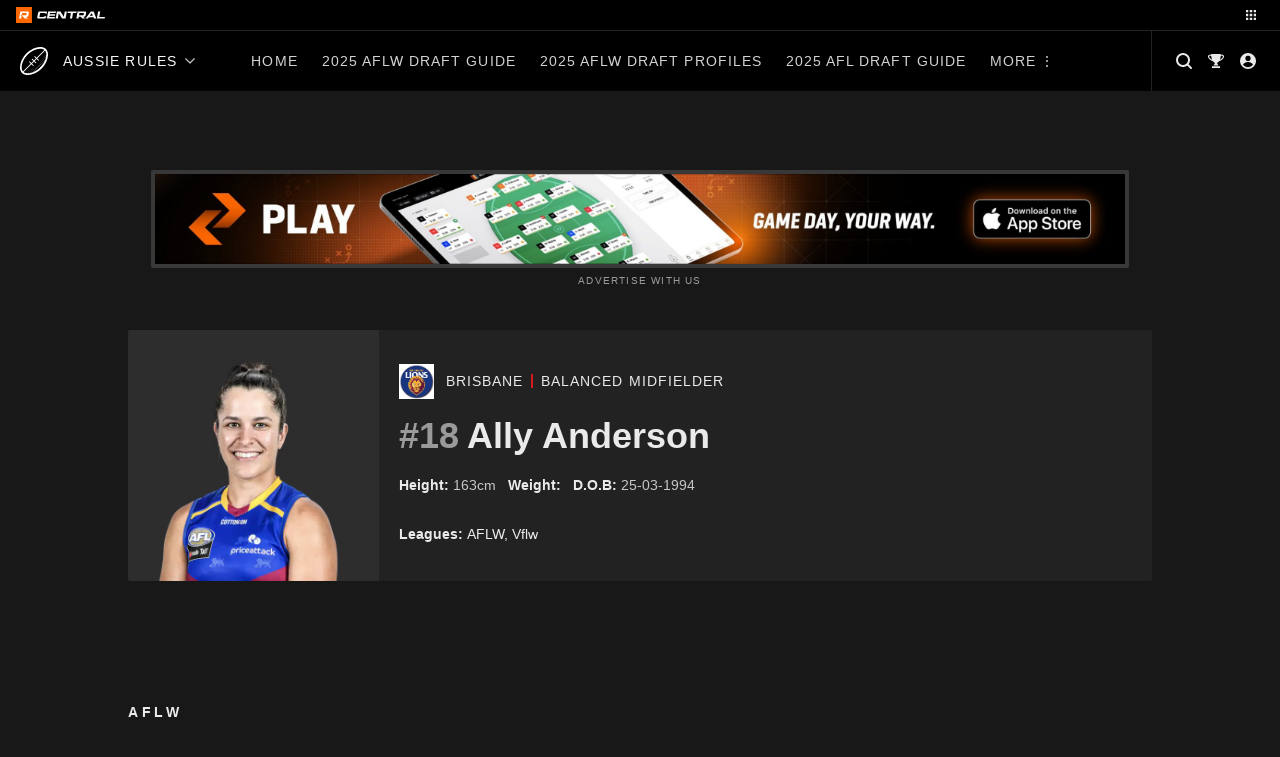

--- FILE ---
content_type: text/html; charset=UTF-8
request_url: https://central.rookieme.com/afl/player/ally-anderson/
body_size: 113884
content:

<!doctype html>
<html lang="en-US" style="--site-accent: #d71921;">
<head><style>img.lazy{min-height:1px}</style><link href="https://cdn.central.rookieme.com/wp-content/plugins/w3-total-cache/pub/js/lazyload.min.js" as="script">
    <meta charset="UTF-8">
    <meta name="viewport" content="width=device-width, initial-scale=1">
    <link rel="profile" href="https://gmpg.org/xfn/11">
    <meta name='robots' content='index, follow, max-image-preview:large, max-snippet:-1, max-video-preview:-1' />
	<style>img:is([sizes="auto" i], [sizes^="auto," i]) { contain-intrinsic-size: 3000px 1500px }</style>
	
	<!-- This site is optimized with the Yoast SEO Premium plugin v25.9 (Yoast SEO v25.9) - https://yoast.com/wordpress/plugins/seo/ -->
	<title>Ally Anderson Draft Profile - Aussie Rules Rookie Me Central (formerly AFL Draft Central)</title>
	<link rel="canonical" href="https://central.rookieme.com/afl/player/ally-anderson/" />
	<meta property="og:locale" content="en_US" />
	<meta property="og:type" content="article" />
	<meta property="og:title" content="Ally Anderson Draft Profile" />
	<meta property="og:url" content="https://central.rookieme.com/afl/player/ally-anderson/" />
	<meta property="og:site_name" content="Aussie Rules Rookie Me Central" />
	<meta property="article:modified_time" content="2025-01-27T12:43:08+00:00" />
	<meta property="og:image" content="https://cdn.central.rookieme.com/wp-content/uploads/2021/12/Ally-Anderson.png" />
	<meta property="og:image:width" content="544" />
	<meta property="og:image:height" content="544" />
	<meta property="og:image:type" content="image/png" />
	<meta name="twitter:card" content="summary_large_image" />
	<script type="application/ld+json" class="yoast-schema-graph">{"@context":"https://schema.org","@graph":[{"@type":"WebPage","@id":"https://central.rookieme.com/afl/player/ally-anderson/","url":"https://central.rookieme.com/afl/player/ally-anderson/","name":"Ally Anderson Draft Profile - Aussie Rules Rookie Me Central (formerly AFL Draft Central)","isPartOf":{"@id":"https://central.rookieme.com/afl/#website"},"primaryImageOfPage":{"@id":"https://central.rookieme.com/afl/player/ally-anderson/#primaryimage"},"image":{"@id":"https://central.rookieme.com/afl/player/ally-anderson/#primaryimage"},"thumbnailUrl":"https://cdn.central.rookieme.com/wp-content/uploads/2021/12/Ally-Anderson.png","datePublished":"1994-03-24T20:34:56+00:00","dateModified":"2025-01-27T12:43:08+00:00","breadcrumb":{"@id":"https://central.rookieme.com/afl/player/ally-anderson/#breadcrumb"},"inLanguage":"en-US","potentialAction":[{"@type":"ReadAction","target":["https://central.rookieme.com/afl/player/ally-anderson/"]}]},{"@type":"ImageObject","inLanguage":"en-US","@id":"https://central.rookieme.com/afl/player/ally-anderson/#primaryimage","url":"https://cdn.central.rookieme.com/wp-content/uploads/2021/12/Ally-Anderson.png","contentUrl":"https://cdn.central.rookieme.com/wp-content/uploads/2021/12/Ally-Anderson.png","width":544,"height":544},{"@type":"BreadcrumbList","@id":"https://central.rookieme.com/afl/player/ally-anderson/#breadcrumb","itemListElement":[{"@type":"ListItem","position":1,"name":"Home","item":"https://central.rookieme.com/afl/"},{"@type":"ListItem","position":2,"name":"Ally Anderson"}]},{"@type":"WebSite","@id":"https://central.rookieme.com/afl/#website","url":"https://central.rookieme.com/afl/","name":"Aussie Rules Rookie Me Central","description":"The number one AFL/W Draft news site","publisher":{"@id":"https://central.rookieme.com/afl/#organization"},"potentialAction":[{"@type":"SearchAction","target":{"@type":"EntryPoint","urlTemplate":"https://central.rookieme.com/afl/?s={search_term_string}"},"query-input":{"@type":"PropertyValueSpecification","valueRequired":true,"valueName":"search_term_string"}}],"inLanguage":"en-US"},{"@type":"Organization","@id":"https://central.rookieme.com/afl/#organization","name":"Rookie Me Central","url":"https://central.rookieme.com/afl/","logo":{"@type":"ImageObject","inLanguage":"en-US","@id":"https://central.rookieme.com/afl/#/schema/logo/image/","url":"https://cdn.central.rookieme.com/wp-content/uploads/2021/10/cropped-icon-512.png","contentUrl":"https://cdn.central.rookieme.com/wp-content/uploads/2021/10/cropped-icon-512.png","width":512,"height":512,"caption":"Rookie Me Central"},"image":{"@id":"https://central.rookieme.com/afl/#/schema/logo/image/"}}]}</script>
	<!-- / Yoast SEO Premium plugin. -->


<link rel='dns-prefetch' href='//code.jquery.com' />
<link rel="alternate" type="application/rss+xml" title="Aussie Rules Rookie Me Central &raquo; Feed" href="https://central.rookieme.com/afl/feed/" />
<link rel="alternate" type="application/rss+xml" title="Aussie Rules Rookie Me Central &raquo; Comments Feed" href="https://central.rookieme.com/afl/comments/feed/" />

<link rel="alternate" type="application/rss+xml" title="Podcast Feed:  (MP3 Feed)" href="https://central.rookieme.com/afl/feed/mp3/" />
		<!-- This site uses the Google Analytics by ExactMetrics plugin v8.8.0 - Using Analytics tracking - https://www.exactmetrics.com/ -->
							<script src="//www.googletagmanager.com/gtag/js?id=G-EDBQN0EE2R"  data-cfasync="false" data-wpfc-render="false" async></script>
			<script data-cfasync="false" data-wpfc-render="false">
				var em_version = '8.8.0';
				var em_track_user = true;
				var em_no_track_reason = '';
								var ExactMetricsDefaultLocations = {"page_location":"https:\/\/central.rookieme.com\/afl\/player\/ally-anderson\/"};
								if ( typeof ExactMetricsPrivacyGuardFilter === 'function' ) {
					var ExactMetricsLocations = (typeof ExactMetricsExcludeQuery === 'object') ? ExactMetricsPrivacyGuardFilter( ExactMetricsExcludeQuery ) : ExactMetricsPrivacyGuardFilter( ExactMetricsDefaultLocations );
				} else {
					var ExactMetricsLocations = (typeof ExactMetricsExcludeQuery === 'object') ? ExactMetricsExcludeQuery : ExactMetricsDefaultLocations;
				}

								var disableStrs = [
										'ga-disable-G-EDBQN0EE2R',
									];

				/* Function to detect opted out users */
				function __gtagTrackerIsOptedOut() {
					for (var index = 0; index < disableStrs.length; index++) {
						if (document.cookie.indexOf(disableStrs[index] + '=true') > -1) {
							return true;
						}
					}

					return false;
				}

				/* Disable tracking if the opt-out cookie exists. */
				if (__gtagTrackerIsOptedOut()) {
					for (var index = 0; index < disableStrs.length; index++) {
						window[disableStrs[index]] = true;
					}
				}

				/* Opt-out function */
				function __gtagTrackerOptout() {
					for (var index = 0; index < disableStrs.length; index++) {
						document.cookie = disableStrs[index] + '=true; expires=Thu, 31 Dec 2099 23:59:59 UTC; path=/';
						window[disableStrs[index]] = true;
					}
				}

				if ('undefined' === typeof gaOptout) {
					function gaOptout() {
						__gtagTrackerOptout();
					}
				}
								window.dataLayer = window.dataLayer || [];

				window.ExactMetricsDualTracker = {
					helpers: {},
					trackers: {},
				};
				if (em_track_user) {
					function __gtagDataLayer() {
						dataLayer.push(arguments);
					}

					function __gtagTracker(type, name, parameters) {
						if (!parameters) {
							parameters = {};
						}

						if (parameters.send_to) {
							__gtagDataLayer.apply(null, arguments);
							return;
						}

						if (type === 'event') {
														parameters.send_to = exactmetrics_frontend.v4_id;
							var hookName = name;
							if (typeof parameters['event_category'] !== 'undefined') {
								hookName = parameters['event_category'] + ':' + name;
							}

							if (typeof ExactMetricsDualTracker.trackers[hookName] !== 'undefined') {
								ExactMetricsDualTracker.trackers[hookName](parameters);
							} else {
								__gtagDataLayer('event', name, parameters);
							}
							
						} else {
							__gtagDataLayer.apply(null, arguments);
						}
					}

					__gtagTracker('js', new Date());
					__gtagTracker('set', {
						'developer_id.dNDMyYj': true,
											});
					if ( ExactMetricsLocations.page_location ) {
						__gtagTracker('set', ExactMetricsLocations);
					}
										__gtagTracker('config', 'G-EDBQN0EE2R', {"forceSSL":"true"} );
										window.gtag = __gtagTracker;										(function () {
						/* https://developers.google.com/analytics/devguides/collection/analyticsjs/ */
						/* ga and __gaTracker compatibility shim. */
						var noopfn = function () {
							return null;
						};
						var newtracker = function () {
							return new Tracker();
						};
						var Tracker = function () {
							return null;
						};
						var p = Tracker.prototype;
						p.get = noopfn;
						p.set = noopfn;
						p.send = function () {
							var args = Array.prototype.slice.call(arguments);
							args.unshift('send');
							__gaTracker.apply(null, args);
						};
						var __gaTracker = function () {
							var len = arguments.length;
							if (len === 0) {
								return;
							}
							var f = arguments[len - 1];
							if (typeof f !== 'object' || f === null || typeof f.hitCallback !== 'function') {
								if ('send' === arguments[0]) {
									var hitConverted, hitObject = false, action;
									if ('event' === arguments[1]) {
										if ('undefined' !== typeof arguments[3]) {
											hitObject = {
												'eventAction': arguments[3],
												'eventCategory': arguments[2],
												'eventLabel': arguments[4],
												'value': arguments[5] ? arguments[5] : 1,
											}
										}
									}
									if ('pageview' === arguments[1]) {
										if ('undefined' !== typeof arguments[2]) {
											hitObject = {
												'eventAction': 'page_view',
												'page_path': arguments[2],
											}
										}
									}
									if (typeof arguments[2] === 'object') {
										hitObject = arguments[2];
									}
									if (typeof arguments[5] === 'object') {
										Object.assign(hitObject, arguments[5]);
									}
									if ('undefined' !== typeof arguments[1].hitType) {
										hitObject = arguments[1];
										if ('pageview' === hitObject.hitType) {
											hitObject.eventAction = 'page_view';
										}
									}
									if (hitObject) {
										action = 'timing' === arguments[1].hitType ? 'timing_complete' : hitObject.eventAction;
										hitConverted = mapArgs(hitObject);
										__gtagTracker('event', action, hitConverted);
									}
								}
								return;
							}

							function mapArgs(args) {
								var arg, hit = {};
								var gaMap = {
									'eventCategory': 'event_category',
									'eventAction': 'event_action',
									'eventLabel': 'event_label',
									'eventValue': 'event_value',
									'nonInteraction': 'non_interaction',
									'timingCategory': 'event_category',
									'timingVar': 'name',
									'timingValue': 'value',
									'timingLabel': 'event_label',
									'page': 'page_path',
									'location': 'page_location',
									'title': 'page_title',
									'referrer' : 'page_referrer',
								};
								for (arg in args) {
																		if (!(!args.hasOwnProperty(arg) || !gaMap.hasOwnProperty(arg))) {
										hit[gaMap[arg]] = args[arg];
									} else {
										hit[arg] = args[arg];
									}
								}
								return hit;
							}

							try {
								f.hitCallback();
							} catch (ex) {
							}
						};
						__gaTracker.create = newtracker;
						__gaTracker.getByName = newtracker;
						__gaTracker.getAll = function () {
							return [];
						};
						__gaTracker.remove = noopfn;
						__gaTracker.loaded = true;
						window['__gaTracker'] = __gaTracker;
					})();
									} else {
										console.log("");
					(function () {
						function __gtagTracker() {
							return null;
						}

						window['__gtagTracker'] = __gtagTracker;
						window['gtag'] = __gtagTracker;
					})();
									}
			</script>
			
							<!-- / Google Analytics by ExactMetrics -->
		<script>
window._wpemojiSettings = {"baseUrl":"https:\/\/s.w.org\/images\/core\/emoji\/16.0.1\/72x72\/","ext":".png","svgUrl":"https:\/\/s.w.org\/images\/core\/emoji\/16.0.1\/svg\/","svgExt":".svg","source":{"concatemoji":"https:\/\/central.rookieme.com\/afl\/wp-includes\/js\/wp-emoji-release.min.js?ver=6.8.2"}};
/*! This file is auto-generated */
!function(s,n){var o,i,e;function c(e){try{var t={supportTests:e,timestamp:(new Date).valueOf()};sessionStorage.setItem(o,JSON.stringify(t))}catch(e){}}function p(e,t,n){e.clearRect(0,0,e.canvas.width,e.canvas.height),e.fillText(t,0,0);var t=new Uint32Array(e.getImageData(0,0,e.canvas.width,e.canvas.height).data),a=(e.clearRect(0,0,e.canvas.width,e.canvas.height),e.fillText(n,0,0),new Uint32Array(e.getImageData(0,0,e.canvas.width,e.canvas.height).data));return t.every(function(e,t){return e===a[t]})}function u(e,t){e.clearRect(0,0,e.canvas.width,e.canvas.height),e.fillText(t,0,0);for(var n=e.getImageData(16,16,1,1),a=0;a<n.data.length;a++)if(0!==n.data[a])return!1;return!0}function f(e,t,n,a){switch(t){case"flag":return n(e,"\ud83c\udff3\ufe0f\u200d\u26a7\ufe0f","\ud83c\udff3\ufe0f\u200b\u26a7\ufe0f")?!1:!n(e,"\ud83c\udde8\ud83c\uddf6","\ud83c\udde8\u200b\ud83c\uddf6")&&!n(e,"\ud83c\udff4\udb40\udc67\udb40\udc62\udb40\udc65\udb40\udc6e\udb40\udc67\udb40\udc7f","\ud83c\udff4\u200b\udb40\udc67\u200b\udb40\udc62\u200b\udb40\udc65\u200b\udb40\udc6e\u200b\udb40\udc67\u200b\udb40\udc7f");case"emoji":return!a(e,"\ud83e\udedf")}return!1}function g(e,t,n,a){var r="undefined"!=typeof WorkerGlobalScope&&self instanceof WorkerGlobalScope?new OffscreenCanvas(300,150):s.createElement("canvas"),o=r.getContext("2d",{willReadFrequently:!0}),i=(o.textBaseline="top",o.font="600 32px Arial",{});return e.forEach(function(e){i[e]=t(o,e,n,a)}),i}function t(e){var t=s.createElement("script");t.src=e,t.defer=!0,s.head.appendChild(t)}"undefined"!=typeof Promise&&(o="wpEmojiSettingsSupports",i=["flag","emoji"],n.supports={everything:!0,everythingExceptFlag:!0},e=new Promise(function(e){s.addEventListener("DOMContentLoaded",e,{once:!0})}),new Promise(function(t){var n=function(){try{var e=JSON.parse(sessionStorage.getItem(o));if("object"==typeof e&&"number"==typeof e.timestamp&&(new Date).valueOf()<e.timestamp+604800&&"object"==typeof e.supportTests)return e.supportTests}catch(e){}return null}();if(!n){if("undefined"!=typeof Worker&&"undefined"!=typeof OffscreenCanvas&&"undefined"!=typeof URL&&URL.createObjectURL&&"undefined"!=typeof Blob)try{var e="postMessage("+g.toString()+"("+[JSON.stringify(i),f.toString(),p.toString(),u.toString()].join(",")+"));",a=new Blob([e],{type:"text/javascript"}),r=new Worker(URL.createObjectURL(a),{name:"wpTestEmojiSupports"});return void(r.onmessage=function(e){c(n=e.data),r.terminate(),t(n)})}catch(e){}c(n=g(i,f,p,u))}t(n)}).then(function(e){for(var t in e)n.supports[t]=e[t],n.supports.everything=n.supports.everything&&n.supports[t],"flag"!==t&&(n.supports.everythingExceptFlag=n.supports.everythingExceptFlag&&n.supports[t]);n.supports.everythingExceptFlag=n.supports.everythingExceptFlag&&!n.supports.flag,n.DOMReady=!1,n.readyCallback=function(){n.DOMReady=!0}}).then(function(){return e}).then(function(){var e;n.supports.everything||(n.readyCallback(),(e=n.source||{}).concatemoji?t(e.concatemoji):e.wpemoji&&e.twemoji&&(t(e.twemoji),t(e.wpemoji)))}))}((window,document),window._wpemojiSettings);
</script>
<link rel='stylesheet' id='podlove-frontend-css-css' href='https://cdn.central.rookieme.com/wp-content/plugins/podlove-podcasting-plugin-for-wordpress/css/frontend.css?ver=1.0' media='all' />
<link rel='stylesheet' id='podlove-admin-font-css' href='https://cdn.central.rookieme.com/wp-content/plugins/podlove-podcasting-plugin-for-wordpress/css/admin-font.css?ver=4.2.7' media='all' />
<style id='wp-emoji-styles-inline-css'>

	img.wp-smiley, img.emoji {
		display: inline !important;
		border: none !important;
		box-shadow: none !important;
		height: 1em !important;
		width: 1em !important;
		margin: 0 0.07em !important;
		vertical-align: -0.1em !important;
		background: none !important;
		padding: 0 !important;
	}
</style>
<link rel='stylesheet' id='wp-block-library-css' href='https://cdn.central.rookieme.com/wp-includes/css/dist/block-library/style.min.css?ver=6.8.2' media='all' />
<style id='classic-theme-styles-inline-css'>
/*! This file is auto-generated */
.wp-block-button__link{color:#fff;background-color:#32373c;border-radius:9999px;box-shadow:none;text-decoration:none;padding:calc(.667em + 2px) calc(1.333em + 2px);font-size:1.125em}.wp-block-file__button{background:#32373c;color:#fff;text-decoration:none}
</style>
<link rel='stylesheet' id='dcblock-cgb-style-css-css' href='https://cdn.central.rookieme.com/wp-content/plugins/draft-central-block/dist/blocks.style.build.css?ver=1758720334' media='all' />
<style id='global-styles-inline-css'>
:root{--wp--preset--aspect-ratio--square: 1;--wp--preset--aspect-ratio--4-3: 4/3;--wp--preset--aspect-ratio--3-4: 3/4;--wp--preset--aspect-ratio--3-2: 3/2;--wp--preset--aspect-ratio--2-3: 2/3;--wp--preset--aspect-ratio--16-9: 16/9;--wp--preset--aspect-ratio--9-16: 9/16;--wp--preset--color--black: #000000;--wp--preset--color--cyan-bluish-gray: #abb8c3;--wp--preset--color--white: #ffffff;--wp--preset--color--pale-pink: #f78da7;--wp--preset--color--vivid-red: #cf2e2e;--wp--preset--color--luminous-vivid-orange: #ff6900;--wp--preset--color--luminous-vivid-amber: #fcb900;--wp--preset--color--light-green-cyan: #7bdcb5;--wp--preset--color--vivid-green-cyan: #00d084;--wp--preset--color--pale-cyan-blue: #8ed1fc;--wp--preset--color--vivid-cyan-blue: #0693e3;--wp--preset--color--vivid-purple: #9b51e0;--wp--preset--gradient--vivid-cyan-blue-to-vivid-purple: linear-gradient(135deg,rgba(6,147,227,1) 0%,rgb(155,81,224) 100%);--wp--preset--gradient--light-green-cyan-to-vivid-green-cyan: linear-gradient(135deg,rgb(122,220,180) 0%,rgb(0,208,130) 100%);--wp--preset--gradient--luminous-vivid-amber-to-luminous-vivid-orange: linear-gradient(135deg,rgba(252,185,0,1) 0%,rgba(255,105,0,1) 100%);--wp--preset--gradient--luminous-vivid-orange-to-vivid-red: linear-gradient(135deg,rgba(255,105,0,1) 0%,rgb(207,46,46) 100%);--wp--preset--gradient--very-light-gray-to-cyan-bluish-gray: linear-gradient(135deg,rgb(238,238,238) 0%,rgb(169,184,195) 100%);--wp--preset--gradient--cool-to-warm-spectrum: linear-gradient(135deg,rgb(74,234,220) 0%,rgb(151,120,209) 20%,rgb(207,42,186) 40%,rgb(238,44,130) 60%,rgb(251,105,98) 80%,rgb(254,248,76) 100%);--wp--preset--gradient--blush-light-purple: linear-gradient(135deg,rgb(255,206,236) 0%,rgb(152,150,240) 100%);--wp--preset--gradient--blush-bordeaux: linear-gradient(135deg,rgb(254,205,165) 0%,rgb(254,45,45) 50%,rgb(107,0,62) 100%);--wp--preset--gradient--luminous-dusk: linear-gradient(135deg,rgb(255,203,112) 0%,rgb(199,81,192) 50%,rgb(65,88,208) 100%);--wp--preset--gradient--pale-ocean: linear-gradient(135deg,rgb(255,245,203) 0%,rgb(182,227,212) 50%,rgb(51,167,181) 100%);--wp--preset--gradient--electric-grass: linear-gradient(135deg,rgb(202,248,128) 0%,rgb(113,206,126) 100%);--wp--preset--gradient--midnight: linear-gradient(135deg,rgb(2,3,129) 0%,rgb(40,116,252) 100%);--wp--preset--font-size--small: 13px;--wp--preset--font-size--medium: 20px;--wp--preset--font-size--large: 36px;--wp--preset--font-size--x-large: 42px;--wp--preset--spacing--20: 0.44rem;--wp--preset--spacing--30: 0.67rem;--wp--preset--spacing--40: 1rem;--wp--preset--spacing--50: 1.5rem;--wp--preset--spacing--60: 2.25rem;--wp--preset--spacing--70: 3.38rem;--wp--preset--spacing--80: 5.06rem;--wp--preset--shadow--natural: 6px 6px 9px rgba(0, 0, 0, 0.2);--wp--preset--shadow--deep: 12px 12px 50px rgba(0, 0, 0, 0.4);--wp--preset--shadow--sharp: 6px 6px 0px rgba(0, 0, 0, 0.2);--wp--preset--shadow--outlined: 6px 6px 0px -3px rgba(255, 255, 255, 1), 6px 6px rgba(0, 0, 0, 1);--wp--preset--shadow--crisp: 6px 6px 0px rgba(0, 0, 0, 1);}:where(.is-layout-flex){gap: 0.5em;}:where(.is-layout-grid){gap: 0.5em;}body .is-layout-flex{display: flex;}.is-layout-flex{flex-wrap: wrap;align-items: center;}.is-layout-flex > :is(*, div){margin: 0;}body .is-layout-grid{display: grid;}.is-layout-grid > :is(*, div){margin: 0;}:where(.wp-block-columns.is-layout-flex){gap: 2em;}:where(.wp-block-columns.is-layout-grid){gap: 2em;}:where(.wp-block-post-template.is-layout-flex){gap: 1.25em;}:where(.wp-block-post-template.is-layout-grid){gap: 1.25em;}.has-black-color{color: var(--wp--preset--color--black) !important;}.has-cyan-bluish-gray-color{color: var(--wp--preset--color--cyan-bluish-gray) !important;}.has-white-color{color: var(--wp--preset--color--white) !important;}.has-pale-pink-color{color: var(--wp--preset--color--pale-pink) !important;}.has-vivid-red-color{color: var(--wp--preset--color--vivid-red) !important;}.has-luminous-vivid-orange-color{color: var(--wp--preset--color--luminous-vivid-orange) !important;}.has-luminous-vivid-amber-color{color: var(--wp--preset--color--luminous-vivid-amber) !important;}.has-light-green-cyan-color{color: var(--wp--preset--color--light-green-cyan) !important;}.has-vivid-green-cyan-color{color: var(--wp--preset--color--vivid-green-cyan) !important;}.has-pale-cyan-blue-color{color: var(--wp--preset--color--pale-cyan-blue) !important;}.has-vivid-cyan-blue-color{color: var(--wp--preset--color--vivid-cyan-blue) !important;}.has-vivid-purple-color{color: var(--wp--preset--color--vivid-purple) !important;}.has-black-background-color{background-color: var(--wp--preset--color--black) !important;}.has-cyan-bluish-gray-background-color{background-color: var(--wp--preset--color--cyan-bluish-gray) !important;}.has-white-background-color{background-color: var(--wp--preset--color--white) !important;}.has-pale-pink-background-color{background-color: var(--wp--preset--color--pale-pink) !important;}.has-vivid-red-background-color{background-color: var(--wp--preset--color--vivid-red) !important;}.has-luminous-vivid-orange-background-color{background-color: var(--wp--preset--color--luminous-vivid-orange) !important;}.has-luminous-vivid-amber-background-color{background-color: var(--wp--preset--color--luminous-vivid-amber) !important;}.has-light-green-cyan-background-color{background-color: var(--wp--preset--color--light-green-cyan) !important;}.has-vivid-green-cyan-background-color{background-color: var(--wp--preset--color--vivid-green-cyan) !important;}.has-pale-cyan-blue-background-color{background-color: var(--wp--preset--color--pale-cyan-blue) !important;}.has-vivid-cyan-blue-background-color{background-color: var(--wp--preset--color--vivid-cyan-blue) !important;}.has-vivid-purple-background-color{background-color: var(--wp--preset--color--vivid-purple) !important;}.has-black-border-color{border-color: var(--wp--preset--color--black) !important;}.has-cyan-bluish-gray-border-color{border-color: var(--wp--preset--color--cyan-bluish-gray) !important;}.has-white-border-color{border-color: var(--wp--preset--color--white) !important;}.has-pale-pink-border-color{border-color: var(--wp--preset--color--pale-pink) !important;}.has-vivid-red-border-color{border-color: var(--wp--preset--color--vivid-red) !important;}.has-luminous-vivid-orange-border-color{border-color: var(--wp--preset--color--luminous-vivid-orange) !important;}.has-luminous-vivid-amber-border-color{border-color: var(--wp--preset--color--luminous-vivid-amber) !important;}.has-light-green-cyan-border-color{border-color: var(--wp--preset--color--light-green-cyan) !important;}.has-vivid-green-cyan-border-color{border-color: var(--wp--preset--color--vivid-green-cyan) !important;}.has-pale-cyan-blue-border-color{border-color: var(--wp--preset--color--pale-cyan-blue) !important;}.has-vivid-cyan-blue-border-color{border-color: var(--wp--preset--color--vivid-cyan-blue) !important;}.has-vivid-purple-border-color{border-color: var(--wp--preset--color--vivid-purple) !important;}.has-vivid-cyan-blue-to-vivid-purple-gradient-background{background: var(--wp--preset--gradient--vivid-cyan-blue-to-vivid-purple) !important;}.has-light-green-cyan-to-vivid-green-cyan-gradient-background{background: var(--wp--preset--gradient--light-green-cyan-to-vivid-green-cyan) !important;}.has-luminous-vivid-amber-to-luminous-vivid-orange-gradient-background{background: var(--wp--preset--gradient--luminous-vivid-amber-to-luminous-vivid-orange) !important;}.has-luminous-vivid-orange-to-vivid-red-gradient-background{background: var(--wp--preset--gradient--luminous-vivid-orange-to-vivid-red) !important;}.has-very-light-gray-to-cyan-bluish-gray-gradient-background{background: var(--wp--preset--gradient--very-light-gray-to-cyan-bluish-gray) !important;}.has-cool-to-warm-spectrum-gradient-background{background: var(--wp--preset--gradient--cool-to-warm-spectrum) !important;}.has-blush-light-purple-gradient-background{background: var(--wp--preset--gradient--blush-light-purple) !important;}.has-blush-bordeaux-gradient-background{background: var(--wp--preset--gradient--blush-bordeaux) !important;}.has-luminous-dusk-gradient-background{background: var(--wp--preset--gradient--luminous-dusk) !important;}.has-pale-ocean-gradient-background{background: var(--wp--preset--gradient--pale-ocean) !important;}.has-electric-grass-gradient-background{background: var(--wp--preset--gradient--electric-grass) !important;}.has-midnight-gradient-background{background: var(--wp--preset--gradient--midnight) !important;}.has-small-font-size{font-size: var(--wp--preset--font-size--small) !important;}.has-medium-font-size{font-size: var(--wp--preset--font-size--medium) !important;}.has-large-font-size{font-size: var(--wp--preset--font-size--large) !important;}.has-x-large-font-size{font-size: var(--wp--preset--font-size--x-large) !important;}
:where(.wp-block-post-template.is-layout-flex){gap: 1.25em;}:where(.wp-block-post-template.is-layout-grid){gap: 1.25em;}
:where(.wp-block-columns.is-layout-flex){gap: 2em;}:where(.wp-block-columns.is-layout-grid){gap: 2em;}
:root :where(.wp-block-pullquote){font-size: 1.5em;line-height: 1.6;}
</style>
<link rel='stylesheet' id='ap_plugin_main_stylesheet-css' href='https://cdn.central.rookieme.com/wp-content/plugins/ap-plugin-scripteo/frontend/css/asset/style.css?ver=6.8.2' media='all' />
<link rel='stylesheet' id='ap_plugin_user_panel-css' href='https://cdn.central.rookieme.com/wp-content/plugins/ap-plugin-scripteo/frontend/css/asset/user-panel.css?ver=6.8.2' media='all' />
<link rel='stylesheet' id='ap_plugin_template_stylesheet-css' href='https://cdn.central.rookieme.com/wp-content/plugins/ap-plugin-scripteo/frontend/css/all.css?ver=6.8.2' media='all' />
<link rel='stylesheet' id='ap_plugin_animate_stylesheet-css' href='https://cdn.central.rookieme.com/wp-content/plugins/ap-plugin-scripteo/frontend/css/asset/animate.css?ver=6.8.2' media='all' />
<link rel='stylesheet' id='ap_plugin_chart_stylesheet-css' href='https://cdn.central.rookieme.com/wp-content/plugins/ap-plugin-scripteo/frontend/css/asset/chart.css?ver=6.8.2' media='all' />
<link rel='stylesheet' id='ap_plugin_carousel_stylesheet-css' href='https://cdn.central.rookieme.com/wp-content/plugins/ap-plugin-scripteo/frontend/css/asset/bsa.carousel.css?ver=6.8.2' media='all' />
<link rel='stylesheet' id='ap_plugin_materialize_stylesheet-css' href='https://cdn.central.rookieme.com/wp-content/plugins/ap-plugin-scripteo/frontend/css/asset/material-design.css?ver=6.8.2' media='all' />
<link rel='stylesheet' id='dashicons-css' href='https://cdn.central.rookieme.com/wp-includes/css/dashicons.min.css?ver=6.8.2' media='all' />
<link rel='stylesheet' id='sportspress-general-css' href='https://cdn.central.rookieme.com/wp-content/plugins/sportspress-pro/includes/sportspress/assets/css/sportspress.css?ver=2.7.8' media='all' />
<link rel='stylesheet' id='sportspress-icons-css' href='https://cdn.central.rookieme.com/wp-content/plugins/sportspress-pro/includes/sportspress/assets/css/icons.css?ver=2.7' media='all' />
<link rel='stylesheet' id='sportspress-event-statistics-css' href='https://cdn.central.rookieme.com/wp-content/plugins/sportspress-pro/includes/sportspress-match-stats/css/sportspress-match-stats.css?ver=2.2' media='all' />
<link rel='stylesheet' id='sportspress-results-matrix-css' href='https://cdn.central.rookieme.com/wp-content/plugins/sportspress-pro/includes/sportspress-results-matrix/css/sportspress-results-matrix.css?ver=2.6.9' media='all' />
<link rel='stylesheet' id='sportspress-scoreboard-css' href='https://cdn.central.rookieme.com/wp-content/plugins/sportspress-pro/includes/sportspress-scoreboard/css/sportspress-scoreboard.css?ver=2.6.11' media='all' />
<link rel='stylesheet' id='sportspress-scoreboard-ltr-css' href='https://cdn.central.rookieme.com/wp-content/plugins/sportspress-pro/includes/sportspress-scoreboard/css/sportspress-scoreboard-ltr.css?ver=2.6.11' media='all' />
<link rel='stylesheet' id='sportspress-sponsors-css' href='https://cdn.central.rookieme.com/wp-content/plugins/sportspress-pro/includes/sportspress-sponsors/css/sportspress-sponsors.css?ver=2.6.15' media='all' />
<link rel='stylesheet' id='sportspress-timelines-css' href='https://cdn.central.rookieme.com/wp-content/plugins/sportspress-pro/includes/sportspress-timelines/css/sportspress-timelines.css?ver=2.6' media='all' />
<link rel='stylesheet' id='sportspress-tournaments-css' href='https://cdn.central.rookieme.com/wp-content/plugins/sportspress-pro/includes/sportspress-tournaments/css/sportspress-tournaments.css?ver=2.6.21' media='all' />
<link rel='stylesheet' id='sportspress-tournaments-ltr-css' href='https://cdn.central.rookieme.com/wp-content/plugins/sportspress-pro/includes/sportspress-tournaments/css/sportspress-tournaments-ltr.css?ver=2.6.21' media='all' />
<link rel='stylesheet' id='jquery-bracket-css' href='https://cdn.central.rookieme.com/wp-content/plugins/sportspress-pro/includes/sportspress-tournaments/css/jquery.bracket.min.css?ver=0.11.0' media='all' />
<link rel='stylesheet' id='sportspress-twitter-css' href='https://cdn.central.rookieme.com/wp-content/plugins/sportspress-pro/includes/sportspress-twitter/css/sportspress-twitter.css?ver=2.1.2' media='all' />
<link rel='stylesheet' id='sportspress-user-scores-css' href='https://cdn.central.rookieme.com/wp-content/plugins/sportspress-pro/includes/sportspress-user-scores/css/sportspress-user-scores.css?ver=2.3' media='all' />
<link rel='stylesheet' id='draft-central-style-css' href='https://cdn.central.rookieme.com/wp-content/themes/draft-central/dist/css/main.min.css?ver=1758720336' media='all' />
<style type="text/css"></style><script src="https://cdn.central.rookieme.com/wp-content/plugins/google-analytics-dashboard-for-wp/assets/js/frontend-gtag.min.js?ver=8.8.0" id="exactmetrics-frontend-script-js" async data-wp-strategy="async"></script>
<script data-cfasync="false" data-wpfc-render="false" id='exactmetrics-frontend-script-js-extra'>var exactmetrics_frontend = {"js_events_tracking":"true","download_extensions":"zip,mp3,mpeg,pdf,docx,pptx,xlsx,rar","inbound_paths":"[{\"path\":\"\\\/afl\\\/promulgate-redirect\\\/\",\"label\":\"affiliate\"},{\"path\":\"\\\/promulgate-redirect\\\/\",\"label\":\"affiliate\"}]","home_url":"https:\/\/central.rookieme.com\/afl","hash_tracking":"false","v4_id":"G-EDBQN0EE2R"};</script>
<script src="https://cdn.central.rookieme.com/wp-includes/js/jquery/jquery.min.js?ver=3.7.1" id="jquery-core-js"></script>
<script src="https://cdn.central.rookieme.com/wp-includes/js/jquery/jquery-migrate.min.js?ver=3.4.1" id="jquery-migrate-js"></script>
<script id="thickbox-js-extra">
var thickboxL10n = {"next":"Next >","prev":"< Prev","image":"Image","of":"of","close":"Close","noiframes":"This feature requires inline frames. You have iframes disabled or your browser does not support them.","loadingAnimation":"https:\/\/central.rookieme.com\/afl\/wp-includes\/js\/thickbox\/loadingAnimation.gif"};
</script>
<script src="https://cdn.central.rookieme.com/wp-includes/js/thickbox/thickbox.js?ver=3.1-20121105" id="thickbox-js"></script>
<script src="https://cdn.central.rookieme.com/wp-includes/js/underscore.min.js?ver=1.13.7" id="underscore-js"></script>
<script src="https://cdn.central.rookieme.com/wp-includes/js/shortcode.min.js?ver=6.8.2" id="shortcode-js"></script>
<script src="https://central.rookieme.com/afl/wp-admin/js/media-upload.min.js?ver=6.8.2" id="media-upload-js"></script>
<script id="ap_plugin_js_script-js-extra">
var bsa_object = {"ajax_url":"https:\/\/central.rookieme.com\/afl\/wp-admin\/admin-ajax.php"};
</script>
<script src="https://cdn.central.rookieme.com/wp-content/plugins/ap-plugin-scripteo/frontend/js/script.js?ver=6.8.2" id="ap_plugin_js_script-js"></script>
<script src="https://cdn.central.rookieme.com/wp-content/plugins/ap-plugin-scripteo/frontend/js/chart.js?ver=6.8.2" id="ap_plugin_chart_js_script-js"></script>
<script src="https://cdn.central.rookieme.com/wp-content/plugins/ap-plugin-scripteo/frontend/js/jquery.simplyscroll.js?ver=6.8.2" id="ap_plugin_simply_scroll_js_script-js"></script>
<script src="https://cdn.central.rookieme.com/wp-content/plugins/sportspress-pro/includes/sportspress-facebook/js/sportspress-facebook-sdk.js?ver=2.11" id="sportspress-facebook-sdk-js"></script>
<script src="https://cdn.central.rookieme.com/wp-content/plugins/sportspress-pro/includes/sportspress-tournaments/js/jquery.bracket.min.js?ver=0.11.0" id="jquery-bracket-js"></script>
<link rel="https://api.w.org/" href="https://central.rookieme.com/afl/wp-json/" /><link rel="alternate" title="JSON" type="application/json" href="https://central.rookieme.com/afl/wp-json/wp/v2/players/29683" /><link rel="EditURI" type="application/rsd+xml" title="RSD" href="https://central.rookieme.com/afl/xmlrpc.php?rsd" />
<meta name="generator" content="WordPress 6.8.2" />
<meta name="generator" content="SportsPress 2.7.8" />
<meta name="generator" content="SportsPress Pro 2.7.8" />
<link rel='shortlink' href='https://central.rookieme.com/afl/?p=29683' />
<link rel="alternate" title="oEmbed (JSON)" type="application/json+oembed" href="https://central.rookieme.com/afl/wp-json/oembed/1.0/embed?url=https%3A%2F%2Fcentral.rookieme.com%2Fafl%2Fplayer%2Fally-anderson%2F" />
<link rel="alternate" title="oEmbed (XML)" type="text/xml+oembed" href="https://central.rookieme.com/afl/wp-json/oembed/1.0/embed?url=https%3A%2F%2Fcentral.rookieme.com%2Fafl%2Fplayer%2Fally-anderson%2F&#038;format=xml" />
<style>
	/* Custom BSA_PRO Styles */

	/* fonts */

	/* form */
	.bsaProOrderingForm {   }
	.bsaProInput input,
	.bsaProInput input[type='file'],
	.bsaProSelectSpace select,
	.bsaProInputsRight .bsaInputInner,
	.bsaProInputsRight .bsaInputInner label {   }
	.bsaProPrice  {  }
	.bsaProDiscount  {   }
	.bsaProOrderingForm .bsaProSubmit,
	.bsaProOrderingForm .bsaProSubmit:hover,
	.bsaProOrderingForm .bsaProSubmit:active {   }

	/* alerts */
	.bsaProAlert,
	.bsaProAlert > a,
	.bsaProAlert > a:hover,
	.bsaProAlert > a:focus {  }
	.bsaProAlertSuccess {  }
	.bsaProAlertFailed {  }

	/* stats */
	.bsaStatsWrapper .ct-chart .ct-series.ct-series-b .ct-bar,
	.bsaStatsWrapper .ct-chart .ct-series.ct-series-b .ct-line,
	.bsaStatsWrapper .ct-chart .ct-series.ct-series-b .ct-point,
	.bsaStatsWrapper .ct-chart .ct-series.ct-series-b .ct-slice.ct-donut { stroke: #673AB7 !important; }

	.bsaStatsWrapper  .ct-chart .ct-series.ct-series-a .ct-bar,
	.bsaStatsWrapper .ct-chart .ct-series.ct-series-a .ct-line,
	.bsaStatsWrapper .ct-chart .ct-series.ct-series-a .ct-point,
	.bsaStatsWrapper .ct-chart .ct-series.ct-series-a .ct-slice.ct-donut { stroke: #FBCD39 !important; }

	/* Custom CSS */
	</style>		<style type="text/css">
					.site-title,
			.site-description {
				position: absolute;
				clip: rect(1px, 1px, 1px, 1px);
				}
					</style>
		<link rel="icon" href="https://cdn.central.rookieme.com/wp-content/uploads/2021/10/cropped-icon-512-32x32.png" sizes="32x32" />
<link rel="icon" href="https://cdn.central.rookieme.com/wp-content/uploads/2021/10/cropped-icon-512-192x192.png" sizes="192x192" />
<link rel="apple-touch-icon" href="https://cdn.central.rookieme.com/wp-content/uploads/2021/10/cropped-icon-512-180x180.png" />
<meta name="msapplication-TileImage" content="https://cdn.central.rookieme.com/wp-content/uploads/2021/10/cropped-icon-512-270x270.png" />
		<style id="wp-custom-css">
			
/* unsure if following any longer required */
.container .blog-card_wrap.has-feat-card .is-featured-post:first-of-type .card.is-featured .clickable-layer {
	z-index: 6;
}

.is-hidden-till-tablet {
	display: none;
}

@media (min-width: 890px) {
	.is-hidden-till-tablet {
		display: block;
	}
}

.image-without-margin {
	margin: 0;
}
/* end of unsure existence */
/* temp fix for default page template */
.page.page-template-default article.has-post-thumbnail .post-thumbnail,
.page.page-template-default article.has-post-thumbnail .post-thumbnail img {
	max-height: 600px;
	object-fit: cover;
}

/* featured image size fix - tablet */
@media (max-width: 1024px) {
	.page.page-template-default article.has-post-thumbnail .post-thumbnail,
.page.page-template-default article.has-post-thumbnail .post-thumbnail img {
	max-height: 450px;
	}
}
/* featured image size fix - mobile large */
@media (max-width: 769px) {
	.page.page-template-default article.has-post-thumbnail .post-thumbnail,
.page.page-template-default article.has-post-thumbnail .post-thumbnail img {
	max-height: 350px;
	}
}
/* featured image size fix - mobile */
@media (max-width: 550px) {
	.page.page-template-default article.has-post-thumbnail .post-thumbnail,
.page.page-template-default article.has-post-thumbnail .post-thumbnail img {
	max-height: 250px;
	}
}

table {
	font-family: Roboto,Barlow,BlinkMacSystemFont,-apple-system,Segoe UI,Oxygen,Ubuntu,Cantarell,Fira Sans,Droid Sans,Helvetica Neue,Helvetica,Arial,sans-serif;
	color: var(--text-color);
}

/** draft guide - hs form - temp **/
/* form - wrapper */
.card > .hbspt-form
{ 
	margin-top: 0;
}
/* radio button - wrapper */
.card > .hbspt-form ul.inputs-list.multi-container
{ 
	display: flex;
}
/* radio button - single */
.card > .hbspt-form ul.inputs-list.multi-container label.hs-form-radio-display
{ 
	position: relative;
	display: inline-flex; 
	margin: 0;
	padding-left: 1.5rem;
	line-height: 1;
}
/* radio button - single input */
.card > .hbspt-form ul.inputs-list.multi-container label.hs-form-radio-display input[type='radio']
{ 
	position: absolute;
	top: 50%;
	left: 0;
	transform: translate(0, -50%);
	height: 1rem;
	width: 1rem;
	padding-left: 1.5rem;
	box-shadow: none;
	accent-color: var(--site-accent);
	border-radius: 4px;
}
/* radio button - all but first */
.card > .hbspt-form ul.inputs-list.multi-container li:nth-of-type(2n) label.hs-form-radio-display
{
	margin-left: 1.5rem;
}

#tab-section_player-profile iframe {
  width: 100%;
  aspect-ratio: 16 / 9;
  height: auto;
  border: 0;
}






		</style>
		        <style>
        :root {
            --site-accent: #d71921;
            --site-accent-transparent: rgba(215, 25, 33, 0.25);
            --site-accent-dark: #971218;
            --site-accent-light: #e35e64;
        }
    </style>
    </head>

<body class="wp-singular sp_player-template-default single single-sp_player postid-29683 wp-theme-draft-central sportspress sportspress-page sp-show-image no-sidebar preload rmc-theme">
<div id="page" class="site">
    <header id="masthead" class="site-header">

        <!-- parent navigation -->
                    <div class="navbar parent-nav is-theme-dark">
                <div class="navbar-group navbar-group-left">
                    <div class="navbar-brand">
                        <a href="https://central.rookieme.com/">
                            <svg xmlns="http://www.w3.org/2000/svg" viewBox="0 0 538.58 96.38"><path d="M96.5 96.38H0V0h96.5z" fill="#ff6700"/><path d="M77.81 34.8l-2.94 16.77a10 10 0 01-9.44 8h-4.67l10.92 10H54.47L34.79 49.94h24.88a3.34 3.34 0 003.16-2.69l1.45-8.16a2.18 2.18 0 00-2.2-2.67h-24.9l-2.39 13.52h-8.5l7.22 7.22-.42 2.42-1.76 10H18.57l7.56-42.82H71.2a6.54 6.54 0 016.61 8.04z" fill="#fff"/><path d="M452.7 26.68h16.83l16.55 42.78H472l-3-7.64h-28.23l-5.66 7.64h-14.06zm12.13 26.23l-6.4-16.18-12 16.18zM242 26.69l-1.7 9.63h-34.67l-1.31 7.43H237l-1.49 8.47h-32.69l-1.34 7.62h34.71l-1.7 9.63H187l7.56-42.78zm5.84 0h21.26l20.17 32.52 5.75-32.54h12.78l-7.55 42.8H278.6l-19.84-32.21-5.68 32.2h-12.75zM128.8 61.16L133.42 35a10.35 10.35 0 019.79-8.31h37.42a6.69 6.69 0 016.76 8.19l-.86 4.85h-12.74l.13-.72a2.19 2.19 0 00-2.21-2.68h-23.09a3.33 3.33 0 00-3.15 2.67l-3.21 18.19a2.18 2.18 0 002.21 2.67h23.09a3.32 3.32 0 003.15-2.67l.13-.72h12.74l-.83 4.7a10.36 10.36 0 01-9.75 8.3h-37.3a6.79 6.79 0 01-6.9-8.31zm203.38-24.83h-20.61l1.69-9.62h53.95l-1.7 9.61H345l-5.85 33.17h-12.83zM497 26.71h12.71l-5.87 33.09h34.74l-1.71 9.69h-47.46zm-79 42.78h-16l-10.8-10.8h-11.35L378 69.47h-12.79l7.55-42.78h45a6.54 6.54 0 016.6 8l-2.8 16a10 10 0 01-9.43 8h-4.7zm-11.58-20.44a3.34 3.34 0 003.16-2.68l1.3-7.38a2.17 2.17 0 00-2.19-2.66H383.8l-2.24 12.72z" fill="currentColor"/></svg>                        </a>
                    </div>
                </div>
                <div class="navbar-group navbar-group-right">
                    <div class="js-dropdown dropdown products-menu">
                        <button class="btn btn-minimal btn-is-sml btn-icon-only">
                            <span class="icon btn-icon">
                                <svg xmlns="http://www.w3.org/2000/svg" viewBox="0 0 16 16"><path d="M0 9.85h3.69v-3.7H0zm0-6.16h3.69V0H0zM0 16h3.69v-3.69H0zm6.15 0h3.7v-3.69h-3.7zm6.16-6.15H16v-3.7h-3.69zm-6.16 0h3.7v-3.7h-3.7zM12.31 16H16v-3.69h-3.69zm0-16v3.69H16V0zM6.15 3.69h3.7V0h-3.7z"/></svg>                            </span>
                        </button>
                        <div class="popover">
                            <div class="popover-content">
                                <ul class="popover-menu">
                                    <li class="menu-item">
                                        <a href="https://rookieme.com/academy" target="_blank" class="btn btn-minimal">
                                            <div class="avatar">A</div>
                                            <div class="btn-text">Academy</div>
                                        </a>
                                    </li>
                                    <li class="menu-item">
                                        <a href="https://rookieme.com/coach" target="_blank" class="btn btn-minimal">
                                            <div class="avatar">C</div>
                                            <div class="btn-text">Coach</div>
                                        </a>
                                    </li>
                                    <li class="menu-item">
                                        <a href="https://rookieme.com/connect" target="_blank" class="btn btn-minimal">
                                            <div class="avatar">C</div>
                                            <div class="btn-text">Connect</div>
                                        </a>
                                    </li>
                                    <li class="menu-item">
                                        <a href="https://rookieme.com/interchanger" target="_blank" class="btn btn-minimal">
                                            <div class="avatar">I</div>
                                            <div class="btn-text">Interchanger</div>
                                        </a>
                                    </li>
                                    <li class="menu-item">
                                        <a href="https://rookieme.com/skills" target="_blank" class="btn btn-minimal">
                                            <div class="avatar">S</div>
                                            <div class="btn-text">Skills</div>
                                        </a>
                                    </li>
                                    <li class="menu-item">
                                        <a href="https://rookieme.com/testing" target="_blank" class="btn btn-minimal">
                                            <div class="avatar">T</div>
                                            <div class="btn-text">Testing</div>
                                        </a>
                                    </li>
                                </ul>
                            </div>
                        </div>
                    </div>
                </div>
            </div>
        
        <!-- main navigation -->
        <nav class="navbar main-nav">
            <div class="navbar-group navbar-group-left">
                <button class="js-drawer-toggle mobile-menu-btn btn btn-minimal btn-icon-only btn-lg" data-drawer-for="mobile-menu">
                    <span class="icon btn-icon">
                        <svg xmlns="http://www.w3.org/2000/svg" width="24" height="24" viewBox="0 0 24 24">
                            <path d="M3 18h18v-2H3v2zm0-5h18v-2H3v2zm0-7v2h18V6H3z"></path>
                        </svg>
                    </span>
                </button>
                <div class="navbar-brand navbar-brand--dropdown">
                                            <div class="js-dropdown dropdown subsite-menu">
                            <button class="btn btn-minimal btn-large">
                                                                    <span class="icon icon-lrg btn-icon">
                                        <div class="logo-set">
                                                                                            <img class="logo  logo--light lazy" src="data:image/svg+xml,%3Csvg%20xmlns='http://www.w3.org/2000/svg'%20viewBox='0%200%201%201'%3E%3C/svg%3E" data-src="https://cdn.central.rookieme.com/wp-content/uploads/2021/10/sport-afl-light.svg" alt="Aussie Rules Rookie Me Central">
                                                                                                                                        <img class="logo  logo--dark lazy" src="data:image/svg+xml,%3Csvg%20xmlns='http://www.w3.org/2000/svg'%20viewBox='0%200%201%201'%3E%3C/svg%3E" data-src="https://cdn.central.rookieme.com/wp-content/uploads/2021/10/sport-afl-dark.svg" alt="Aussie Rules Rookie Me Central">
                                                                                    </div>
                                    </span>
                                                                <span class="btn-text">Aussie Rules</span>
                                <span class="icon btn-icon btn-icon-arrow">
                                    <svg xmlns="http://www.w3.org/2000/svg" viewBox="0 0 16 16"><path d="M4.73,0,3.27,1.45,9.75,8h0L3.27,14.55,4.73,16l8-8Z"></path></svg>
                                </span>
                            </button>
                            <div class="popover fullwidth">
                                <div class="popover-content">
                                    <ul class="popover-menu">
                                        <li id="menu-item-194264" class="dc-site-1 menu-item menu-item-type-custom menu-item-object-custom menu-item-home menu-item-194264"><a href="https://central.rookieme.com/afl" class="btn btn-minimal"><span class="icon btn-icon">
                        <span class="logo-set">
                            <img class="logo logo--light lazy" src="data:image/svg+xml,%3Csvg%20xmlns='http://www.w3.org/2000/svg'%20viewBox='0%200%201%201'%3E%3C/svg%3E" data-src="https://cdn.central.rookieme.com/wp-content/uploads/2021/10/sport-afl-light.svg" alt="Aussie Rules Rookie Me Central" /><img class="logo logo--dark lazy" src="data:image/svg+xml,%3Csvg%20xmlns='http://www.w3.org/2000/svg'%20viewBox='0%200%201%201'%3E%3C/svg%3E" data-src="https://cdn.central.rookieme.com/wp-content/uploads/2021/10/sport-afl-dark.svg" alt="Aussie Rules Rookie Me Central" />
                        </span>
                    </span>
                    <span class="btn-text">Aussie Rule</span></a></li>
<li id="menu-item-87729" class="dc-site-3 menu-item menu-item-type-custom menu-item-object-custom menu-item-87729"><a href="https://central.rookieme.com/basketball" title="Basketball Rookie Me Central" class="btn btn-minimal"><span class="icon btn-icon">
                        <span class="logo-set">
                            <img class="logo logo--light lazy" src="data:image/svg+xml,%3Csvg%20xmlns='http://www.w3.org/2000/svg'%20viewBox='0%200%201%201'%3E%3C/svg%3E" data-src="https://cdn.central.rookieme.com/wp-content/uploads/sites/3/2021/10/sport-bball-light.svg" alt="Basketball Rookie Me Central" /><img class="logo logo--dark lazy" src="data:image/svg+xml,%3Csvg%20xmlns='http://www.w3.org/2000/svg'%20viewBox='0%200%201%201'%3E%3C/svg%3E" data-src="https://cdn.central.rookieme.com/wp-content/uploads/sites/3/2021/10/sport-bball-dark.svg" alt="Basketball Rookie Me Central" />
                        </span>
                    </span>
                    <span class="btn-text">Basketball</span></a></li>
                                    </ul>
                                </div>
                            </div>
                        </div>
                                    </div>
                <div class="menu-items">
                    <ul id="menu-main-menu" class="js-overflow-list overflow-list"><li id="menu-item-89844" class="menu-item menu-item-type-custom menu-item-object-custom menu-item-89844"><a href="/afl/" class="btn btn-minimal">Home</a></li>
<li id="menu-item-206820" class="menu-item menu-item-type-post_type menu-item-object-page menu-item-206820"><a href="https://central.rookieme.com/afl/2025-aflw-draft-guide/" class="btn btn-minimal">2025 AFLW Draft Guide</a></li>
<li id="menu-item-206821" class="menu-item menu-item-type-post_type menu-item-object-page menu-item-206821"><a href="https://central.rookieme.com/afl/2025-aflw-draft-profiles/" class="btn btn-minimal">2025 AFLW Draft Profiles</a></li>
<li id="menu-item-205396" class="menu-item menu-item-type-post_type menu-item-object-page menu-item-205396"><a href="https://central.rookieme.com/afl/2025-afl-draft-guide/" class="btn btn-minimal">2025 AFL Draft Guide</a></li>
<li id="menu-item-84" class="menu-item menu-item-type-post_type menu-item-object-page menu-item-has-children menu-item-84 js-dropdown dropdown"><a href="https://central.rookieme.com/afl/news/" class="btn btn-minimal">News<!--  icon - arrow - 16px  -->
            <span class="icon btn-icon btn-icon-arrow">
                <svg xmlns="http://www.w3.org/2000/svg" viewBox="0 0 16 16">
                    <path d="M4.73,0,3.27,1.45,9.75,8h0L3.27,14.55,4.73,16l8-8Z"/>
                </svg>
            </span></a><div class="popover">
                        <div class="popover-content">
                            <ul class="popover-menu">	<li id="menu-item-156824" class="menu-item menu-item-type-post_type menu-item-object-page menu-item-156824"><a href="https://central.rookieme.com/afl/afl-draft-2/" class="btn btn-minimal">AFL Draft</a></li>
	<li id="menu-item-156823" class="menu-item menu-item-type-post_type menu-item-object-page menu-item-156823"><a href="https://central.rookieme.com/afl/aflw-draft-2/" class="btn btn-minimal">AFLW Draft</a></li>
</ul>
                </div>
            </div></li>
<li id="menu-item-204142" class="menu-item menu-item-type-post_type menu-item-object-page menu-item-204142"><a href="https://central.rookieme.com/afl/2025-afl-draft-profiles/" class="btn btn-minimal">2025 AFL Draft Profiles</a></li>
<li id="menu-item-196882" class="menu-item menu-item-type-post_type menu-item-object-page menu-item-has-children menu-item-196882 js-dropdown dropdown"><a href="https://central.rookieme.com/afl/rankings/power-rankings/" class="btn btn-minimal">Power Rankings<!--  icon - arrow - 16px  -->
            <span class="icon btn-icon btn-icon-arrow">
                <svg xmlns="http://www.w3.org/2000/svg" viewBox="0 0 16 16">
                    <path d="M4.73,0,3.27,1.45,9.75,8h0L3.27,14.55,4.73,16l8-8Z"/>
                </svg>
            </span></a><div class="popover">
                        <div class="popover-content">
                            <ul class="popover-menu">	<li id="menu-item-206822" class="menu-item menu-item-type-post_type menu-item-object-powerrankings menu-item-206822"><a href="https://central.rookieme.com/afl/power-rankings/final-2025-afl-draft-power-rankings-top-50/" class="btn btn-minimal">Final 2025 AFL Draft Power Rankings (Top 50)</a></li>
	<li id="menu-item-204141" class="menu-item menu-item-type-post_type menu-item-object-powerrankings menu-item-204141"><a href="https://central.rookieme.com/afl/power-rankings/aflw-draft-power-rankings-september-2025/" class="btn btn-minimal">AFLW Draft Power Rankings: September 2025</a></li>
</ul>
                </div>
            </div></li>

                            <li class="js-dropdown dropdown menu-item overflowed">
                                <button class="btn btn-minimal">More</button>
                                <div class="popover">
                                    <div class="popover-content">
                                        <ul class="popover-menu"></ul>
                                    </div>
                                </div>
                            </li>
                        </ul>                </div>
            </div>
            <div class="navbar-group navbar-group-right">
                <ul class="menu-items">
                                                                <!-- search input popover -->
                        <li class="js-dropdown menu-item dropdown search-menu">
                            <button class="btn btn-minimal btn-icon-only">
                                <span class="icon btn-icon">
                                    <!--  icon - search - 20px  -->
                                    <svg xmlns="http://www.w3.org/2000/svg" viewBox="0 0 20 20">
                                        <path d="M2.5,8.76A6.21,6.21,0,0,1,8.64,2.5h.12A6.21,6.21,0,0,1,15,8.64v.12A6.21,6.21,0,0,1,8.88,15H8.76A6.21,6.21,0,0,1,2.5,8.88ZM17.89,19.65a1.24,1.24,0,0,0,1.76-1.76L15.77,14a8.6,8.6,0,0,0,1.75-5.26A8.7,8.7,0,0,0,8.87,0H8.76A8.7,8.7,0,0,0,0,8.65v.11a8.7,8.7,0,0,0,8.65,8.76h.11A8.6,8.6,0,0,0,14,15.77Z"/>
                                    </svg>
                                </span>
                            </button>
                            <div class="popover">
                                <div class="popover-content">
                                    <form role="search" method="get" class="search-form" action="https://central.rookieme.com/afl/">
				<label>
					<span class="screen-reader-text">Search for:</span>
					<input type="search" class="search-field" placeholder="Search &hellip;" value="" name="s" />
				</label>
				<input type="submit" class="search-submit" value="Search" />
			</form>                                </div>
                            </div>
                        </li>
                        <!-- results sidebar toggle -->
                        <li class="js-dropdown menu-item dropdown results-menu">
                            <button data-drawer-for="result-sidebar" class="js-drawer-toggle btn btn-minimal btn-icon-only">
                                <span class="icon btn-icon">
                                    <!--  icon - trophy - 20px  -->
                                    <svg xmlns="http://www.w3.org/2000/svg" viewBox="0 0 20 20">
                                        <path d="M19.93,3.84a2.26,2.26,0,0,0-1.82-1.77,3.82,3.82,0,0,0-2.09.2c0-.36,0-.72,0-1.06H4c0,.34,0,.7,0,1.06a3.82,3.82,0,0,0-2.09-.2A2.26,2.26,0,0,0,.07,3.84c-.29,1.23.35,2.64,1.8,4a12,12,0,0,0,4.29,2.46,6.07,6.07,0,0,0,2.61,2.09,6.17,6.17,0,0,1-2.06,3.16h6.58a6.11,6.11,0,0,1-2.06-3.16,6.07,6.07,0,0,0,2.61-2.09,12,12,0,0,0,4.29-2.46C19.58,6.48,20.22,5.07,19.93,3.84Zm-17.1,3c-1-1-1.57-2-1.4-2.7a.91.91,0,0,1,.76-.76,2.79,2.79,0,0,1,1.87.41,16,16,0,0,0,1,4.58A9.94,9.94,0,0,1,2.83,6.84Zm14.34,0A9.94,9.94,0,0,1,14.9,8.37a15.64,15.64,0,0,0,1-4.58,2.8,2.8,0,0,1,1.87-.41.91.91,0,0,1,.76.76C18.74,4.87,18.22,5.88,17.17,6.84Z"/>
                                        <rect x="4.9" y="16.58" width="10.21" height="2.21"/>
                                    </svg>
                                </span>
                            </button>
                        </li>
                                        <!-- account menu area popover -->
                    <li class="js-dropdown menu-item dropdown account-menu">
                        <button class="btn btn-minimal btn-icon-only">
                            <span class="icon btn-icon">
                                <!--  icon - user - 20px  -->
                                <svg xmlns="http://www.w3.org/2000/svg" viewBox="0 0 20 20">
                                    <path d="M10,0A10,10,0,1,0,20,10,10,10,0,0,0,10,0Zm0,3.36h0A3.32,3.32,0,1,1,6.68,6.68,3.32,3.32,0,0,1,10,3.36Zm5.77,11.81a7.75,7.75,0,0,1-10.93.6,6.92,6.92,0,0,1-.61-.6,1.07,1.07,0,0,1,0-1.42,7.74,7.74,0,0,1,10.93-.61,7,7,0,0,1,.61.61A1.07,1.07,0,0,1,15.77,15.17Z"/>
                                </svg>
                            </span>
                        </button>
                        <div class="popover">
                            <div class="popover-content">
                                <ul class="popover-menu">
                                                                        <li class="menu-item">
                                        <div class="js-theme-switch btn btn-minimal">
                                            Dark mode
                                            <label class="toggle-switch">
                                                <input type="checkbox" class="toggle-switch_input" />
                                                <span class="toggle-switch_slider is-rounded"></span>
                                            </label>
                                        </div>
                                    </li>
                                </ul>
                            </div>
                        </div>
                    </li>
                </ul>
            </div>
        </nav>
    </header><!-- #masthead -->
    <!-- Mobile Menu -->
    <div id="mobile-menu" class="js-drawer drawer-is-left drawer has-focus" data-drawer-focus="is-focused">
        <div class="js-drawer-overlay drawer-overlay"></div>
        <div class="js-drawer-inner drawer-inner">
            <div class="drawer-head">
                <form role="search" method="get" class="search-form" action="https://central.rookieme.com/afl/">
				<label>
					<span class="screen-reader-text">Search for:</span>
					<input type="search" class="search-field" placeholder="Search &hellip;" value="" name="s" />
				</label>
				<input type="submit" class="search-submit" value="Search" />
			</form>                <a data-drawer-for="mobile-menu" class="js-drawer-toggle drawer-exit btn btn-minimal btn-icon-only">
                    <span class="icon icon-lrg">
                        <!--  icon - plus circle - 20px  -->
                        <svg xmlns="http://www.w3.org/2000/svg" viewBox="0 0 20 20">
                            <path d="M15,9.28h-4.3V5h0A.72.72,0,1,0,9.28,5h0V9.28H5a.72.72,0,0,0,0,1.43H9.28V15a.72.72,0,0,0,1.43,0h0V10.71H15a.72.72,0,0,0,0-1.43Z"/>
                            <path d="M10,0A10,10,0,1,0,20,10,10,10,0,0,0,10,0Zm0,18.57A8.57,8.57,0,0,1,10,1.43h0a8.57,8.57,0,0,1,0,17.14Z"/>
                        </svg>
                    </span>
                </a>
            </div>

            <div class="menu-wrapper">
                <div class="menu-items">
                    <ul id="menu-main-menu-1" class="menu"><li class="menu-item menu-item-type-custom menu-item-object-custom menu-item-89844"><a href="/afl/" class="btn btn-minimal">Home</a></li>
<li class="menu-item menu-item-type-post_type menu-item-object-page menu-item-206820"><a href="https://central.rookieme.com/afl/2025-aflw-draft-guide/" class="btn btn-minimal">2025 AFLW Draft Guide</a></li>
<li class="menu-item menu-item-type-post_type menu-item-object-page menu-item-206821"><a href="https://central.rookieme.com/afl/2025-aflw-draft-profiles/" class="btn btn-minimal">2025 AFLW Draft Profiles</a></li>
<li class="menu-item menu-item-type-post_type menu-item-object-page menu-item-205396"><a href="https://central.rookieme.com/afl/2025-afl-draft-guide/" class="btn btn-minimal">2025 AFL Draft Guide</a></li>
<li class="menu-item menu-item-type-post_type menu-item-object-page menu-item-has-children menu-item-84 js-dropdown dropdown"><a href="https://central.rookieme.com/afl/news/" class="btn btn-minimal">News<!--  icon - arrow - 16px  -->
            <span class="icon btn-icon btn-icon-arrow">
                <svg xmlns="http://www.w3.org/2000/svg" viewBox="0 0 16 16">
                    <path d="M4.73,0,3.27,1.45,9.75,8h0L3.27,14.55,4.73,16l8-8Z"/>
                </svg>
            </span></a><div class="popover">
                        <div class="popover-content">
                            <ul class="popover-menu">	<li class="menu-item menu-item-type-post_type menu-item-object-page menu-item-156824"><a href="https://central.rookieme.com/afl/afl-draft-2/" class="btn btn-minimal">AFL Draft</a></li>
	<li class="menu-item menu-item-type-post_type menu-item-object-page menu-item-156823"><a href="https://central.rookieme.com/afl/aflw-draft-2/" class="btn btn-minimal">AFLW Draft</a></li>
</ul>
                </div>
            </div></li>
<li class="menu-item menu-item-type-post_type menu-item-object-page menu-item-204142"><a href="https://central.rookieme.com/afl/2025-afl-draft-profiles/" class="btn btn-minimal">2025 AFL Draft Profiles</a></li>
<li class="menu-item menu-item-type-post_type menu-item-object-page menu-item-has-children menu-item-196882 js-dropdown dropdown"><a href="https://central.rookieme.com/afl/rankings/power-rankings/" class="btn btn-minimal">Power Rankings<!--  icon - arrow - 16px  -->
            <span class="icon btn-icon btn-icon-arrow">
                <svg xmlns="http://www.w3.org/2000/svg" viewBox="0 0 16 16">
                    <path d="M4.73,0,3.27,1.45,9.75,8h0L3.27,14.55,4.73,16l8-8Z"/>
                </svg>
            </span></a><div class="popover">
                        <div class="popover-content">
                            <ul class="popover-menu">	<li class="menu-item menu-item-type-post_type menu-item-object-powerrankings menu-item-206822"><a href="https://central.rookieme.com/afl/power-rankings/final-2025-afl-draft-power-rankings-top-50/" class="btn btn-minimal">Final 2025 AFL Draft Power Rankings (Top 50)</a></li>
	<li class="menu-item menu-item-type-post_type menu-item-object-powerrankings menu-item-204141"><a href="https://central.rookieme.com/afl/power-rankings/aflw-draft-power-rankings-september-2025/" class="btn btn-minimal">AFLW Draft Power Rankings: September 2025</a></li>
</ul>
                </div>
            </div></li>
</ul>                </div>
                <div class="menu-items">
                    <ul>
                                                <li class="menu-item">
                            <div class="js-theme-switch btn btn-minimal">
                                Dark mode
                                <label class="toggle-switch">
                                    <input type="checkbox" class="toggle-switch_input" checked="checked" />
                                    <span class="toggle-switch_slider is-rounded"></span>
                                </label>
                            </div>
                        </li>
                    </ul>
                </div>
            </div>
        </div>
    </div>
    <!-- get results drawer component -->
    
<div id="result-sidebar" class="js-drawer drawer-is-right drawer has-focus" data-drawer-focus="is-focused">
    <div class="js-drawer-overlay drawer-overlay"></div>
    <div class="js-drawer-inner drawer-inner js-widget">
        <div class="drawer-head">
            <select class="js-widget-leagues btn-select" name="leagues"></select>
            <select id="temp-league-select" class="btn-select is-hidden">
                <option id="temp-league-option"></option>
            </select>
            <a data-drawer-for="result-sidebar" class="js-drawer-toggle drawer-exit btn btn-minimal btn-icon-only">
                <span class="icon icon-med">
                    <!--  icon - plus circle - 20px  -->
                    <svg xmlns="http://www.w3.org/2000/svg" viewBox="0 0 20 20">
                        <path d="M15,9.28h-4.3V5h0A.72.72,0,1,0,9.28,5h0V9.28H5a.72.72,0,0,0,0,1.43H9.28V15a.72.72,0,0,0,1.43,0h0V10.71H15a.72.72,0,0,0,0-1.43Z"/>
                        <path d="M10,0A10,10,0,1,0,20,10,10,10,0,0,0,10,0Zm0,18.57A8.57,8.57,0,0,1,10,1.43h0a8.57,8.57,0,0,1,0,17.14Z"/>
                    </svg>
                </span>
            </a>
        </div>
        <div class="drawer-content js-drawer-content"></div>
    </div>
</div>
<main id="primary" class="site-main dc-player-single">
    <div class="section section--enlarged-spacing is-page-wrap">
        <div class="container sportspress">

            <div data-spid=6 data-btn=1 data-minw="1024" class="promulgate w970-h90 is-aligned-top is-visible-desktop-only"></div>
            <div data-spid=11 data-btn=1 data-minw="769" data-maxw="1024" class="promulgate w728-h90 is-aligned-top is-visible-tablet-only"></div>
            <div data-spid=13 data-maxw="769" class="promulgate w320-h50 is-aligned-top is-visible-mobile-only"></div>

            <div class="promulgate_off-canvas-container promulgates-are-sticky">
                                <div data-spid=8 data-btn=1 data-minw="1440" class="promulgate w160-h600 promulgate_off-canvas-item promulgate_off-canvas-item--left is-visible-from-widescreen"></div>
                                <div data-spid=9 data-btn=1 data-minw="1440" class="promulgate w160-h600 promulgate_off-canvas-item promulgate_off-canvas-item--right is-visible-from-widescreen"></div>
            </div>

            <div class="row player-bio">
                <div class="player-bio_img">
                    <img class="lazy" src="data:image/svg+xml,%3Csvg%20xmlns='http://www.w3.org/2000/svg'%20viewBox='0%200%20544%20544'%3E%3C/svg%3E" data-src="https://cdn.central.rookieme.com/wp-content/uploads/2021/12/Ally-Anderson.png" />
                </div>
                <div class="player-bio_info">
                    <div class='player-detail_data'><div class='player-detail_team'><img class='team-img lazy' src="data:image/svg+xml,%3Csvg%20xmlns='http://www.w3.org/2000/svg'%20viewBox='0%200%20340%20340'%3E%3C/svg%3E" data-src='https://cdn.central.rookieme.com/wp-content/uploads/2017/05/Brisbane.jpg' alt='Brisbane'  title='Brisbane' /><a class="team-link" href="https://central.rookieme.com/afl/team/brisbane-womens/">Brisbane</a><span class='data-divider'></span><span class='player-position'>Balanced Midfielder</span></div></div><div class='player-name'><h3 class='title heading h3'>#18</h3><h3 class='title heading h3'>Ally Anderson</h3></div><div class='details-wrap'><p class="cmpt-copy"><span class="cmpt-head">height: </span>163cm</p><p class="cmpt-copy"><span class="cmpt-head">weight: </span></p><p class='cmpt-copy'><span class='cmpt-head'>D.O.B: </span>25-03-1994</p></div><div class='player-career-info'><p class='cmpt-copy'><span class='cmpt-head'>Leagues: </span>AFLW, Vflw</p></div>                </div>
            </div>
            <div class="col-md-12">
                <div class='section player-post'>
                                    </div>
            </div>
                        <div class='row section player-data-tables'>
                <h3 class="sp-post-caption sp-player-statistics-section"></h3><div class="sp-template sp-template-player-statistics">
	<h4 class="sp-table-caption">AFLW</h4><div class="sp-table-wrapper"><table class="sp-player-statistics sp-data-table sp-scrollable-table"><thead><tr><th class="data-name">Season</th><th class="data-team">Team</th><th class="data-kicks">K</th><th class="data-handballs">HB</th><th class="data-disposals">D</th><th class="data-marks">M</th><th class="data-cp">CP</th><th class="data-up">UP</th><th class="data-tackles">T</th><th class="data-hitouts">HO</th><th class="data-clr">CLR</th><th class="data-i">I50</th><th class="data-r">R50</th><th class="data-goals">GL</th><th class="data-gamesplayed">GM</th><th class="data-k">K</th><th class="data-h">H</th><th class="data-d">D</th><th class="data-m">M</th><th class="data-ho">HO</th><th class="data-t">T</th><th class="data-g">G</th><th class="data-dc">DC</th></tr></thead><tbody><tr class="odd"><td class="data-name">2017</td><td class="data-team"><a href="https://central.rookieme.com/afl/team/brisbane-womens/">Brisbane</a></td><td class="data-kicks">29</td><td class="data-handballs">29</td><td class="data-disposals">58</td><td class="data-marks">6</td><td class="data-cp">33</td><td class="data-up">28</td><td class="data-tackles">26</td><td class="data-hitouts">1</td><td class="data-clr">7</td><td class="data-i">5</td><td class="data-r">5</td><td class="data-goals">0</td><td class="data-gamesplayed">8</td><td class="data-k">3.6</td><td class="data-h">3.6</td><td class="data-d">7.3</td><td class="data-m">0.8</td><td class="data-ho">0.1</td><td class="data-t">3.3</td><td class="data-g">0.0</td><td class="data-dc">25</td></tr><tr class="even"><td class="data-name">2018</td><td class="data-team"><a href="https://central.rookieme.com/afl/team/brisbane-womens/">Brisbane</a></td><td class="data-kicks">90</td><td class="data-handballs">53</td><td class="data-disposals">143</td><td class="data-marks">22</td><td class="data-cp">64</td><td class="data-up">74</td><td class="data-tackles">40</td><td class="data-hitouts">0</td><td class="data-clr">18</td><td class="data-i">9</td><td class="data-r">10</td><td class="data-goals">1</td><td class="data-gamesplayed">8</td><td class="data-k">11.3</td><td class="data-h">6.6</td><td class="data-d">17.9</td><td class="data-m">2.8</td><td class="data-ho">0.0</td><td class="data-t">5.0</td><td class="data-g">0.1</td><td class="data-dc">66</td></tr><tr class="odd"><td class="data-name">2019</td><td class="data-team"><a href="https://central.rookieme.com/afl/team/brisbane-womens/">Brisbane</a></td><td class="data-kicks">91</td><td class="data-handballs">56</td><td class="data-disposals">147</td><td class="data-marks">27</td><td class="data-cp">73</td><td class="data-up">76</td><td class="data-tackles">35</td><td class="data-hitouts">0</td><td class="data-clr">26</td><td class="data-i">12</td><td class="data-r">13</td><td class="data-goals">1</td><td class="data-gamesplayed">7</td><td class="data-k">13.0</td><td class="data-h">8.0</td><td class="data-d">21.0</td><td class="data-m">3.9</td><td class="data-ho">0.0</td><td class="data-t">5.0</td><td class="data-g">0.1</td><td class="data-dc">84</td></tr><tr class="even"><td class="data-name">2020</td><td class="data-team"><a href="https://central.rookieme.com/afl/team/brisbane-womens/">Brisbane</a></td><td class="data-kicks">73</td><td class="data-handballs">55</td><td class="data-disposals">128</td><td class="data-marks">30</td><td class="data-cp">54</td><td class="data-up">77</td><td class="data-tackles">17</td><td class="data-hitouts">0</td><td class="data-clr">18</td><td class="data-i">14</td><td class="data-r">11</td><td class="data-goals">0</td><td class="data-gamesplayed">7</td><td class="data-k">10.4</td><td class="data-h">7.9</td><td class="data-d">18.3</td><td class="data-m">4.3</td><td class="data-ho">0.0</td><td class="data-t">2.4</td><td class="data-g">0.0</td><td class="data-dc">73</td></tr><tr class="odd"><td class="data-name">2021</td><td class="data-team"><a href="https://central.rookieme.com/afl/team/brisbane-womens/">Brisbane</a></td><td class="data-kicks">121</td><td class="data-handballs">83</td><td class="data-disposals">204</td><td class="data-marks">32</td><td class="data-cp">82</td><td class="data-up">128</td><td class="data-tackles">39</td><td class="data-hitouts">0</td><td class="data-clr">31</td><td class="data-i">31</td><td class="data-r">8</td><td class="data-goals">2</td><td class="data-gamesplayed">11</td><td class="data-k">11.0</td><td class="data-h">7.5</td><td class="data-d">18.5</td><td class="data-m">2.9</td><td class="data-ho">0.0</td><td class="data-t">3.5</td><td class="data-g">0.2</td><td class="data-dc">73</td></tr><tr class="even"><td class="data-name">2022</td><td class="data-team"><a href="https://central.rookieme.com/afl/team/brisbane-womens/">Brisbane</a></td><td class="data-kicks">118</td><td class="data-handballs">64</td><td class="data-disposals">182</td><td class="data-marks">21</td><td class="data-cp">68</td><td class="data-up">103</td><td class="data-tackles">44</td><td class="data-hitouts">0</td><td class="data-clr">32</td><td class="data-i">34</td><td class="data-r">11</td><td class="data-goals">1</td><td class="data-gamesplayed">11</td><td class="data-k">10.7</td><td class="data-h">5.8</td><td class="data-d">16.5</td><td class="data-m">1.9</td><td class="data-ho">0.0</td><td class="data-t">4.0</td><td class="data-g">0.1</td><td class="data-dc">66</td></tr><tr class="odd"><td class="data-name">S7</td><td class="data-team"><a href="https://central.rookieme.com/afl/team/brisbane-womens/">Brisbane</a></td><td class="data-kicks">168</td><td class="data-handballs">99</td><td class="data-disposals">267</td><td class="data-marks">39</td><td class="data-cp">133</td><td class="data-up">137</td><td class="data-tackles">12</td><td class="data-hitouts">50</td><td class="data-clr">59</td><td class="data-i">37</td><td class="data-r">12</td><td class="data-goals">2</td><td class="data-gamesplayed">13</td><td class="data-k">12.9</td><td class="data-h">7.6</td><td class="data-d">20.5</td><td class="data-m">3.0</td><td class="data-ho">3.8</td><td class="data-t">0.9</td><td class="data-g">0.2</td><td class="data-dc">88</td></tr><tr class="even"><td class="data-name">2023</td><td class="data-team"><a href="https://central.rookieme.com/afl/team/brisbane-womens/">Brisbane</a></td><td class="data-kicks">173</td><td class="data-handballs">143</td><td class="data-disposals">316</td><td class="data-marks">38</td><td class="data-cp">141</td><td class="data-up">165</td><td class="data-tackles">84</td><td class="data-hitouts">0</td><td class="data-clr">58</td><td class="data-i">46</td><td class="data-r">20</td><td class="data-goals">1</td><td class="data-gamesplayed">13</td><td class="data-k">13.3</td><td class="data-h">11.0</td><td class="data-d">24.3</td><td class="data-m">2.9</td><td class="data-ho">0.0</td><td class="data-t">6.5</td><td class="data-g">0.1</td><td class="data-dc">93</td></tr><tr class="odd"><td class="data-name">2024</td><td class="data-team"><a href="https://central.rookieme.com/afl/team/brisbane-womens/">Brisbane</a></td><td class="data-kicks">183</td><td class="data-handballs">182</td><td class="data-disposals">365</td><td class="data-marks">34</td><td class="data-cp">195</td><td class="data-up">161</td><td class="data-tackles">93</td><td class="data-hitouts">0</td><td class="data-clr">74</td><td class="data-i">42</td><td class="data-r">24</td><td class="data-goals">2</td><td class="data-gamesplayed">14</td><td class="data-k">13.1</td><td class="data-h">13.0</td><td class="data-d">26.1</td><td class="data-m">2.4</td><td class="data-ho">0.0</td><td class="data-t">6.6</td><td class="data-g">0.1</td><td class="data-dc">97</td></tr><tr class="even"><td class="data-name sp-highlight">Total</td><td class="data-team sp-highlight">-</td><td class="data-kicks sp-highlight">1046</td><td class="data-handballs sp-highlight">764</td><td class="data-disposals sp-highlight">1810</td><td class="data-marks sp-highlight">249</td><td class="data-cp sp-highlight">843</td><td class="data-up sp-highlight">949</td><td class="data-tackles sp-highlight">390</td><td class="data-hitouts sp-highlight">51</td><td class="data-clr sp-highlight">323</td><td class="data-i sp-highlight">230</td><td class="data-r sp-highlight">114</td><td class="data-goals sp-highlight">10</td><td class="data-gamesplayed sp-highlight">92</td><td class="data-k sp-highlight">11.5</td><td class="data-h sp-highlight">8.8</td><td class="data-d sp-highlight">20.1</td><td class="data-m sp-highlight">2.7</td><td class="data-ho sp-highlight">0.5</td><td class="data-t sp-highlight">4.3</td><td class="data-g sp-highlight">0.1</td><td class="data-dc sp-highlight">665</td></tr></tbody></table></div></div>
<div class="sp-template sp-template-player-statistics">
	<h4 class="sp-table-caption">Vflw</h4><div class="sp-table-wrapper"><table class="sp-player-statistics sp-data-table sp-scrollable-table"><thead><tr><th class="data-name">Season</th><th class="data-team">Team</th><th class="data-kicks">K</th><th class="data-handballs">HB</th><th class="data-disposals">D</th><th class="data-marks">M</th><th class="data-cp">CP</th><th class="data-up">UP</th><th class="data-tackles">T</th><th class="data-hitouts">HO</th><th class="data-clr">CLR</th><th class="data-i">I50</th><th class="data-r">R50</th><th class="data-goals">GL</th><th class="data-gamesplayed">GM</th><th class="data-k">K</th><th class="data-h">H</th><th class="data-d">D</th><th class="data-m">M</th><th class="data-ho">HO</th><th class="data-t">T</th><th class="data-g">G</th><th class="data-dc">DC</th></tr></thead><tbody><tr class="odd"><td class="data-name">2019</td><td class="data-team"><a href="https://central.rookieme.com/afl/team/essendon-vflw/">Essendon VFLW</a></td><td class="data-kicks">28</td><td class="data-handballs">28</td><td class="data-disposals">56</td><td class="data-marks">6</td><td class="data-cp">0</td><td class="data-up">0</td><td class="data-tackles">10</td><td class="data-hitouts">0</td><td class="data-clr">0</td><td class="data-i">0</td><td class="data-r">0</td><td class="data-goals">0</td><td class="data-gamesplayed">3</td><td class="data-k">9.3</td><td class="data-h">9.3</td><td class="data-d">18.7</td><td class="data-m">2.0</td><td class="data-ho">0.0</td><td class="data-t">3.3</td><td class="data-g">0.0</td><td class="data-dc">53</td></tr><tr class="even"><td class="data-name sp-highlight">Total</td><td class="data-team sp-highlight">-</td><td class="data-kicks sp-highlight">28</td><td class="data-handballs sp-highlight">28</td><td class="data-disposals sp-highlight">56</td><td class="data-marks sp-highlight">6</td><td class="data-cp sp-highlight">0</td><td class="data-up sp-highlight">0</td><td class="data-tackles sp-highlight">10</td><td class="data-hitouts sp-highlight">0</td><td class="data-clr sp-highlight">0</td><td class="data-i sp-highlight">0</td><td class="data-r sp-highlight">0</td><td class="data-goals sp-highlight">0</td><td class="data-gamesplayed sp-highlight">3</td><td class="data-k sp-highlight">9.3</td><td class="data-h sp-highlight">9.3</td><td class="data-d sp-highlight">18.7</td><td class="data-m sp-highlight">2.0</td><td class="data-ho sp-highlight">0.0</td><td class="data-t sp-highlight">3.3</td><td class="data-g sp-highlight">0.0</td><td class="data-dc sp-highlight">53</td></tr></tbody></table></div></div>
            </div>

            <div data-spid=6 data-btn=1 data-minw="1024" class="promulgate w970-h90 is-aligned-middle is-visible-desktop-only"></div>
            <div data-spid=11 data-btn=1 data-minw="769" data-maxw="1024" class="promulgate w728-h90 is-aligned-middle is-visible-tablet-only"></div>
            <div data-spid=13 data-maxw="769" class="promulgate w320-h50 is-aligned-bottom is-visible-mobile-only"></div>

            
                <div class="section section--enlarged-spacing">
                    <div class="featured-article-section">
                        <div class="section-heading_wrap">
                            <span class="section-heading">Ally Anderson Articles</span>
                            <span class="hor-border"></span>
                        </div>
                        <div class="row blog-card_wrap has-feat-card">
                            
<div class="blog-card_wrap clickable-block flex-3-col is-featured-post">
    <div class="card is-featured blog-card is-hoverable card-elevation-3">
        <a class="clickable-layer" href="https://central.rookieme.com/afl/2025/11/29/2025-aflw-grand-final-preview-north-melbourne-vs-brisbane/"></a>
        <div class="blog-card_img">
                        <img class="lazy" src="data:image/svg+xml,%3Csvg%20xmlns='http://www.w3.org/2000/svg'%20viewBox='0%200%20693%20450'%3E%3C/svg%3E" data-src="https://cdn.central.rookieme.com/wp-content/uploads/2025/11/Brisbane-North-Melbourne-AFLW-coaches-captains.png" />
        </div>
        <div class="blog-card_content">
            <div class="blog-card_content--main">
                <div class="blog-card_tax">
                    <div class="tax-container">
                        <a href='https://central.rookieme.com/afl/category/article-type/grand-final-preview/' class='post-category'>Grand Final Preview</a>                        <span class="post-date">2 months ago</span>
                    </div>
                    <div class="post-tag visible-on-mobile">
                                            </div>
                </div>
                <h5 class="heading title h5 blog-card_title">2025 AFLW Grand Final preview: North Melbourne vs. Brisbane</h5>
                <p class="body-copy post-excerpt"></p>
            </div>
        </div>
    </div>
</div>
<div class="blog-card_wrap clickable-block flex-3-col is-featured-post">
    <div class="card is-featured blog-card is-hoverable card-elevation-3">
        <a class="clickable-layer" href="https://central.rookieme.com/afl/2025/11/21/2025-aflw-finals-preview-brisbane-vs-carlton/"></a>
        <div class="blog-card_img">
                        <img class="lazy" src="data:image/svg+xml,%3Csvg%20xmlns='http://www.w3.org/2000/svg'%20viewBox='0%200%20675%20450'%3E%3C/svg%3E" data-src="https://cdn.central.rookieme.com/wp-content/uploads/2025/09/Brisbane-Carlton-Svarc-Vescio.png" />
        </div>
        <div class="blog-card_content">
            <div class="blog-card_content--main">
                <div class="blog-card_tax">
                    <div class="tax-container">
                        <a href='https://central.rookieme.com/afl/category/article-type/finals-preview/' class='post-category'>Finals Preview</a>                        <span class="post-date">2 months ago</span>
                    </div>
                    <div class="post-tag visible-on-mobile">
                                            </div>
                </div>
                <h5 class="heading title h5 blog-card_title">2025 AFLW Finals preview: Brisbane vs. Carlton</h5>
                <p class="body-copy post-excerpt"></p>
            </div>
        </div>
    </div>
</div>
<div class="blog-card_wrap clickable-block flex-3-col is-featured-post">
    <div class="card is-featured blog-card is-hoverable card-elevation-3">
        <a class="clickable-layer" href="https://central.rookieme.com/afl/2025/11/11/efficiency-and-stoppage-craft-the-key-to-lions-win/"></a>
        <div class="blog-card_img">
                        <img class="lazy" src="data:image/svg+xml,%3Csvg%20xmlns='http://www.w3.org/2000/svg'%20viewBox='0%200%20675%20450'%3E%3C/svg%3E" data-src="https://cdn.central.rookieme.com/wp-content/uploads/2025/11/Brisbane-AFLW-celebrate.png" />
        </div>
        <div class="blog-card_content">
            <div class="blog-card_content--main">
                <div class="blog-card_tax">
                    <div class="tax-container">
                        <a href='https://central.rookieme.com/afl/category/article-type/coach-comments/' class='post-category'>Coach Comments</a>                        <span class="post-date">2 months ago</span>
                    </div>
                    <div class="post-tag visible-on-mobile">
                                            </div>
                </div>
                <h5 class="heading title h5 blog-card_title">Efficiency and stoppage craft the key to Lions&#8217; win</h5>
                <p class="body-copy post-excerpt"></p>
            </div>
        </div>
    </div>
</div>                                    <span data-spid=13 data-maxw="550" class="promulgate w320-h50 is-aligned-between is-visible-mobile-small-only"></span>
                                
<div class="blog-card_wrap clickable-block flex-3-col is-featured-post">
    <div class="card is-featured blog-card is-hoverable card-elevation-3">
        <a class="clickable-layer" href="https://central.rookieme.com/afl/2025/11/08/2025-aflw-finals-preview-melbourne-vs-brisbane/"></a>
        <div class="blog-card_img">
                        <img class="lazy" src="data:image/svg+xml,%3Csvg%20xmlns='http://www.w3.org/2000/svg'%20viewBox='0%200%20738%20450'%3E%3C/svg%3E" data-src="https://cdn.central.rookieme.com/wp-content/uploads/2025/11/Kate-Hore-Melbourne-Brisbane-AFLW.png" />
        </div>
        <div class="blog-card_content">
            <div class="blog-card_content--main">
                <div class="blog-card_tax">
                    <div class="tax-container">
                        <a href='https://central.rookieme.com/afl/category/article-type/match-preview/' class='post-category'>Match Preview</a>                        <span class="post-date">2 months ago</span>
                    </div>
                    <div class="post-tag visible-on-mobile">
                                            </div>
                </div>
                <h5 class="heading title h5 blog-card_title">2025 AFLW Finals preview: Melbourne vs. Brisbane</h5>
                <p class="body-copy post-excerpt"></p>
            </div>
        </div>
    </div>
</div>
<div class="blog-card_wrap clickable-block flex-3-col is-featured-post">
    <div class="card is-featured blog-card is-hoverable card-elevation-3">
        <a class="clickable-layer" href="https://central.rookieme.com/afl/2025/08/27/starcevich-pleased-with-lions-bounce-back-win/"></a>
        <div class="blog-card_img">
                        <img class="lazy" src="data:image/svg+xml,%3Csvg%20xmlns='http://www.w3.org/2000/svg'%20viewBox='0%200%20675%20450'%3E%3C/svg%3E" data-src="https://cdn.central.rookieme.com/wp-content/uploads/2025/08/Brisbane-AFLW.png" />
        </div>
        <div class="blog-card_content">
            <div class="blog-card_content--main">
                <div class="blog-card_tax">
                    <div class="tax-container">
                        <a href='https://central.rookieme.com/afl/category/article-type/coach-comments/' class='post-category'>Coach Comments</a>                        <span class="post-date">5 months ago</span>
                    </div>
                    <div class="post-tag visible-on-mobile">
                                            </div>
                </div>
                <h5 class="heading title h5 blog-card_title">Starcevich pleased with Lions&#8217; &#8220;bounce back&#8221; win</h5>
                <p class="body-copy post-excerpt"></p>
            </div>
        </div>
    </div>
</div>
<div class="blog-card_wrap clickable-block flex-3-col is-featured-post">
    <div class="card is-featured blog-card is-hoverable card-elevation-3">
        <a class="clickable-layer" href="https://central.rookieme.com/afl/2025/08/15/preview-2025-aflw-round-1/"></a>
        <div class="blog-card_img">
                        <img class="lazy" src="data:image/svg+xml,%3Csvg%20xmlns='http://www.w3.org/2000/svg'%20viewBox='0%200%20675%20450'%3E%3C/svg%3E" data-src="https://cdn.central.rookieme.com/wp-content/uploads/2024/09/North-Melbourne-Geelong-AFLW-Round-2-2024.jpg" />
        </div>
        <div class="blog-card_content">
            <div class="blog-card_content--main">
                <div class="blog-card_tax">
                    <div class="tax-container">
                        <a href='https://central.rookieme.com/afl/category/article-type/round-preview/' class='post-category'>Round Preview</a>                        <span class="post-date">5 months ago</span>
                    </div>
                    <div class="post-tag visible-on-mobile">
                                            </div>
                </div>
                <h5 class="heading title h5 blog-card_title">PREVIEW | 2025 AFLW: Round 1</h5>
                <p class="body-copy post-excerpt"></p>
            </div>
        </div>
    </div>
</div>                                    <span data-spid=13 data-maxw="550" class="promulgate w320-h50 is-aligned-between is-visible-mobile-small-only"></span>
                                
<div class="blog-card_wrap clickable-block flex-3-col is-featured-post">
    <div class="card is-featured blog-card is-hoverable card-elevation-3">
        <a class="clickable-layer" href="https://central.rookieme.com/afl/2025/08/05/2025-aflw-team-preview-brisbane/"></a>
        <div class="blog-card_img">
                        <img class="lazy" src="data:image/svg+xml,%3Csvg%20xmlns='http://www.w3.org/2000/svg'%20viewBox='0%200%20612%20408'%3E%3C/svg%3E" data-src="https://cdn.central.rookieme.com/wp-content/uploads/2024/10/Brisbane-AFLW-Week-9-2024.jpg" />
        </div>
        <div class="blog-card_content">
            <div class="blog-card_content--main">
                <div class="blog-card_tax">
                    <div class="tax-container">
                        <a href='https://central.rookieme.com/afl/category/article-type/team-preview/' class='post-category'>Team Preview</a>                        <span class="post-date">6 months ago</span>
                    </div>
                    <div class="post-tag visible-on-mobile">
                                            </div>
                </div>
                <h5 class="heading title h5 blog-card_title">2025 AFLW Team Preview: Brisbane</h5>
                <p class="body-copy post-excerpt"></p>
            </div>
        </div>
    </div>
</div>
<div class="blog-card_wrap clickable-block flex-3-col is-featured-post">
    <div class="card is-featured blog-card is-hoverable card-elevation-3">
        <a class="clickable-layer" href="https://central.rookieme.com/afl/2024/12/16/ally-anderson-remains-the-queen-of-the-jungle/"></a>
        <div class="blog-card_img">
                        <img class="lazy" src="data:image/svg+xml,%3Csvg%20xmlns='http://www.w3.org/2000/svg'%20viewBox='0%200%20675%20450'%3E%3C/svg%3E" data-src="https://cdn.central.rookieme.com/wp-content/uploads/2024/12/Ally-Anderson-AFLW-2024.jpg" />
        </div>
        <div class="blog-card_content">
            <div class="blog-card_content--main">
                <div class="blog-card_tax">
                    <div class="tax-container">
                        <a href='https://central.rookieme.com/afl/category/news/' class='post-category'>News</a>                        <span class="post-date">1 year ago</span>
                    </div>
                    <div class="post-tag visible-on-mobile">
                                            </div>
                </div>
                <h5 class="heading title h5 blog-card_title">Ally Anderson remains the &#8216;Queen of the Jungle&#8217;</h5>
                <p class="body-copy post-excerpt"></p>
            </div>
        </div>
    </div>
</div>
<div class="blog-card_wrap clickable-block flex-3-col is-featured-post">
    <div class="card is-featured blog-card is-hoverable card-elevation-3">
        <a class="clickable-layer" href="https://central.rookieme.com/afl/2024/12/03/2024-aflw-season-reviews-top-6/"></a>
        <div class="blog-card_img">
                        <img class="lazy" src="data:image/svg+xml,%3Csvg%20xmlns='http://www.w3.org/2000/svg'%20viewBox='0%200%20619%20450'%3E%3C/svg%3E" data-src="https://cdn.central.rookieme.com/wp-content/uploads/2024/11/North-Port-AFLW-2024-2.jpg" />
        </div>
        <div class="blog-card_content">
            <div class="blog-card_content--main">
                <div class="blog-card_tax">
                    <div class="tax-container">
                        <a href='https://central.rookieme.com/afl/category/article-type/season-review/' class='post-category'>Season Review</a>                        <span class="post-date">1 year ago</span>
                    </div>
                    <div class="post-tag visible-on-mobile">
                                            </div>
                </div>
                <h5 class="heading title h5 blog-card_title">2024 AFLW Season reviews: Top 6</h5>
                <p class="body-copy post-excerpt"></p>
            </div>
        </div>
    </div>
</div>
<div class="blog-card_wrap clickable-block flex-3-col is-featured-post">
    <div class="card is-featured blog-card is-hoverable card-elevation-3">
        <a class="clickable-layer" href="https://central.rookieme.com/afl/2024/11/29/preview-aflw-2024-grand-final/"></a>
        <div class="blog-card_img">
                        <img class="lazy" src="data:image/svg+xml,%3Csvg%20xmlns='http://www.w3.org/2000/svg'%20viewBox='0%200%20731%20450'%3E%3C/svg%3E" data-src="https://cdn.central.rookieme.com/wp-content/uploads/2024/11/North-Melbourne-Brisbane-AFLW-2023-GF-Captains.jpg" />
        </div>
        <div class="blog-card_content">
            <div class="blog-card_content--main">
                <div class="blog-card_tax">
                    <div class="tax-container">
                        <a href='https://central.rookieme.com/afl/category/article-type/grand-final-preview/' class='post-category'>Grand Final Preview</a>                        <span class="post-date">1 year ago</span>
                    </div>
                    <div class="post-tag visible-on-mobile">
                                            </div>
                </div>
                <h5 class="heading title h5 blog-card_title">PREVIEW | AFLW 2024: Grand Final</h5>
                <p class="body-copy post-excerpt"></p>
            </div>
        </div>
    </div>
</div>                            <a href="https://central.rookieme.com/afl/tag/ally-anderson" class="btn btn-outlined more-article-btn">
                                <span class="btn-text">View All</span>
                            </a>
                        </div>
                    </div>
                </div>

                <div data-spid=7 data-btn=1 data-minw="1024" class="promulgate w970-h250 is-aligned-middle is-visible-desktop-only"></div>
                <div data-spid=11 data-btn=1 data-minw="769" data-maxw="1024" class="promulgate w728-h90 is-aligned-middle is-visible-tablet-only"></div>
                <div data-spid=10 data-maxw="769" class="promulgate w300-h250 is-aligned-bottom is-visible-mobile-only"></div>

                    </div>
    </div>
</main>

			<style type="text/css">
			.sp-footer-sponsors {
				background: #f4f4f4;
				color: #363f48;
			}
			.sp-footer-sponsors .sp-sponsors .sp-sponsors-title {
				color: #363f48;
			}
			</style>
			<div class="sp-footer-sponsors">
				<div class="sportspress"><div class="sp-sponsors">
		</div>
</div>			</div>
			
    <!-- Subscription CTA Footer -->
    <div class="subscription-footer">
        <div class="container">
                        <div class="subscription-footer_content">
                <h4 class="heading title h4">Sign up to our newsletter</h4>
                <p class="body-copy">If you like the content that Draft Central provides and don’t want to miss any of it, then sign up to receive our newsletter today.</p>
            </div>
                        <a data-modal-id="modal-615bacce1cec3" class="js-modal-open modal-open-btn btn btn-accented">
                <span class="btn-text">Sign up now</span>
            </a>
        </div>
    </div>
    
<!--<div class="container">-->
    <div id="modal-615bacce1cec3" class="js-modal modal subscription-modal">
        <div class="js-modal-overlay modal-overlay"></div>
        <div class="modal-inner">
            <a data-modal-id="modal-615bacce1cec3" class="js-modal-close btn-minimal modal-close-btn btn btn-accented">
                <span class="btn-icon icon icon-lrg">
                    <!--  icon - plus circle - 20px  -->
                    <svg xmlns="http://www.w3.org/2000/svg" viewBox="0 0 20 20">
                        <path d="M15,9.28h-4.3V5h0A.72.72,0,1,0,9.28,5h0V9.28H5a.72.72,0,0,0,0,1.43H9.28V15a.72.72,0,0,0,1.43,0h0V10.71H15a.72.72,0,0,0,0-1.43Z"/>
                        <path d="M10,0A10,10,0,1,0,20,10,10,10,0,0,0,10,0Zm0,18.57A8.57,8.57,0,0,1,10,1.43h0a8.57,8.57,0,0,1,0,17.14Z"/>
                    </svg>
                </span>
            </a>
            <div class="row">
                                <div class="col-md-5 col-sm-4 col-xs-12">
                    <div class="modal-img">
                        <img class="lazy" src="data:image/svg+xml,%3Csvg%20xmlns='http://www.w3.org/2000/svg'%20viewBox='0%200%202000%201125'%3E%3C/svg%3E" data-src="https://cdn.central.rookieme.com/wp-content/uploads/2021/10/Dakota-Davidson.jpeg" title="dakota-davidson-2" alt="dakota-davidson-2" />
                    </div>
                </div>
                                <div class="col-md-7 col-sm-8 col-xs-12">
                    <div class="modal-content">
                        <div class="modal-head">
                            <h5 class="heading title h5">Stay informed</h5>
                                                            <p class="body-copy">If you like the content that Draft Central provides and don’t want to miss any of it, then sign up to our subscriber list where you can be emailed out the latest AFL Draft Guide or sport-specific magazines, as well as the option to sign up to a monthly newsletter.</p>
                                                    </div>
                        <div class="modal-body">
                            <!--[if lte IE 8]>
<script charset="utf-8" type="text/javascript" src="//js.hsforms.net/forms/v2-legacy.js"></script>
<![endif]-->
<script charset="utf-8" type="text/javascript" src="//js.hsforms.net/forms/v2.js"></script>
<script>
  hbspt.forms.create({
	region: "na1",
	portalId: "7188497",
	formId: "b7c19163-e2d4-4fd8-8da1-cf80d098601f"
});
</script>                        </div>
                    </div>
                </div>
            </div>
        </div>
    </div>
<!--</div>-->
    <!-- Main Footer -->
    <footer id="dc-footer" class="footer">
        <div class="footer-inner">
            <div class="container footer-content">
                <!-- Brand content --> 
                <div class="footer-brand">
                    <a class="custom-logo-link" href="">
                        <svg xmlns="http://www.w3.org/2000/svg" viewBox="0 0 538.58 96.38"><path d="M96.5 96.38H0V0h96.5z" fill="#ff6700"/><path d="M77.81 34.8l-2.94 16.77a10 10 0 01-9.44 8h-4.67l10.92 10H54.47L34.79 49.94h24.88a3.34 3.34 0 003.16-2.69l1.45-8.16a2.18 2.18 0 00-2.2-2.67h-24.9l-2.39 13.52h-8.5l7.22 7.22-.42 2.42-1.76 10H18.57l7.56-42.82H71.2a6.54 6.54 0 016.61 8.04z" fill="#fff"/><path d="M452.7 26.68h16.83l16.55 42.78H472l-3-7.64h-28.23l-5.66 7.64h-14.06zm12.13 26.23l-6.4-16.18-12 16.18zM242 26.69l-1.7 9.63h-34.67l-1.31 7.43H237l-1.49 8.47h-32.69l-1.34 7.62h34.71l-1.7 9.63H187l7.56-42.78zm5.84 0h21.26l20.17 32.52 5.75-32.54h12.78l-7.55 42.8H278.6l-19.84-32.21-5.68 32.2h-12.75zM128.8 61.16L133.42 35a10.35 10.35 0 019.79-8.31h37.42a6.69 6.69 0 016.76 8.19l-.86 4.85h-12.74l.13-.72a2.19 2.19 0 00-2.21-2.68h-23.09a3.33 3.33 0 00-3.15 2.67l-3.21 18.19a2.18 2.18 0 002.21 2.67h23.09a3.32 3.32 0 003.15-2.67l.13-.72h12.74l-.83 4.7a10.36 10.36 0 01-9.75 8.3h-37.3a6.79 6.79 0 01-6.9-8.31zm203.38-24.83h-20.61l1.69-9.62h53.95l-1.7 9.61H345l-5.85 33.17h-12.83zM497 26.71h12.71l-5.87 33.09h34.74l-1.71 9.69h-47.46zm-79 42.78h-16l-10.8-10.8h-11.35L378 69.47h-12.79l7.55-42.78h45a6.54 6.54 0 016.6 8l-2.8 16a10 10 0 01-9.43 8h-4.7zm-11.58-20.44a3.34 3.34 0 003.16-2.68l1.3-7.38a2.17 2.17 0 00-2.19-2.66H383.8l-2.24 12.72z" fill="currentColor"/></svg>                    </a>
                                        <div class="footer-brand_copy">
                        <h6 class="heading title h7">Aussie Rules Central</h6><p class="cmpt-copy">The number one AFL/W Draft news site</p>                    </div>
                                    </div>
                <!-- Links and Socials -->
                <div class="footer-links">
                    <ul id="menu-footer-menu" class="menu">
                    <li id="menu-item-87721" class="menu-item menu-item-type-custom menu-item-object-custom menu-item-87721"><a href="/" class="btn btn-minimal">Categories</a></li>
<li id="menu-item-87724" class="menu-item menu-item-type-custom menu-item-object-custom menu-item-has-children menu-item-87724 js-dropdown dropdown"><a href="/" class="btn btn-minimal">General<!--  icon - arrow - 16px  -->
            <span class="icon btn-icon btn-icon-arrow">
                <svg xmlns="http://www.w3.org/2000/svg" viewBox="0 0 16 16">
                    <path d="M4.73,0,3.27,1.45,9.75,8h0L3.27,14.55,4.73,16l8-8Z"/>
                </svg>
            </span></a>
<ul class="sub-menu">
	<li id="menu-item-87727" class="menu-item menu-item-type-custom menu-item-object-custom menu-item-87727"><a href="https://rookieme.com/contact?how_can_we_help_=Central%20Enquiry" class="btn btn-minimal">Contact us</a></li>
	<li id="menu-item-87726" class="menu-item menu-item-type-custom menu-item-object-custom menu-item-87726"><a href="/privacy-policy/" class="btn btn-minimal">Privacy policy</a></li>
</ul>
</li>
                                            <li class="footer-social-widget menu-item menu-item-has-children">
                                <a class="btn btn-minimal">Socials</a>
                                    <ul class="social_item"><li class='menu-item'>
                    <a class='facebook btn btn-minimal' href='https://www.facebook.com/groups/AFLDraftCentral' target='_blank'>
                        <span class='icon'>
                            <svg xmlns="http://www.w3.org/2000/svg" viewBox="0 0 50 50"><path d="M25 0a25 25 0 00-3.91 49.7V32.23h-6.34V25h6.34v-5.51c0-6.26 3.74-9.72 9.45-9.72a39 39 0 015.59.48v6.16H33c-3.11 0-4.07 1.92-4.07 3.9V25h6.93l-1.11 7.23h-5.84V49.7A25 25 0 0025 0z"/></svg>
                        </span>
                        <span class='btn-text'>facebook</span>
                    </a>
                </li><li class='menu-item'>
                    <a class='instagram btn btn-minimal' href='https://www.instagram.com/RookieMeCentral' target='_blank'>
                        <span class='icon'>
                            <svg xmlns="http://www.w3.org/2000/svg" viewBox="0 0 50 50"><path d="M25 4.5c6.68 0 7.47 0 10.1.15a13.83 13.83 0 014.64.86 7.8 7.8 0 012.88 1.87 7.8 7.8 0 011.87 2.88 13.83 13.83 0 01.86 4.64c.12 2.63.15 3.42.15 10.1s0 7.47-.15 10.1a13.83 13.83 0 01-.86 4.64 8.26 8.26 0 01-4.75 4.75 13.83 13.83 0 01-4.64.86c-2.63.12-3.42.15-10.1.15s-7.47 0-10.1-.15a13.83 13.83 0 01-4.64-.86 7.8 7.8 0 01-2.88-1.87 7.8 7.8 0 01-1.87-2.88 13.83 13.83 0 01-.86-4.64c-.12-2.63-.15-3.42-.15-10.1s0-7.47.15-10.1a13.83 13.83 0 01.86-4.64 7.8 7.8 0 011.87-2.88 7.8 7.8 0 012.88-1.87 13.83 13.83 0 014.64-.86c2.63-.12 3.42-.15 10.1-.15M25 0c-6.79 0-7.64 0-10.31.15a18.28 18.28 0 00-6.07 1.16A12.29 12.29 0 004.2 4.2a12.29 12.29 0 00-2.89 4.42 18.28 18.28 0 00-1.16 6.07C0 17.36 0 18.21 0 25s0 7.64.15 10.31a18.28 18.28 0 001.16 6.07A12.29 12.29 0 004.2 45.8a12.29 12.29 0 004.42 2.89 18.28 18.28 0 006.07 1.16C17.36 50 18.21 50 25 50s7.64 0 10.31-.15a18.28 18.28 0 006.07-1.16 12.89 12.89 0 007.31-7.31 18.28 18.28 0 001.16-6.07C50 32.64 50 31.79 50 25s0-7.64-.15-10.31a18.28 18.28 0 00-1.16-6.07A12.29 12.29 0 0045.8 4.2a12.29 12.29 0 00-4.42-2.89A18.28 18.28 0 0035.31.15C32.64 0 31.79 0 25 0z"/><path d="M25 12.16A12.84 12.84 0 1037.84 25 12.84 12.84 0 0025 12.16zm0 21.17A8.33 8.33 0 1133.33 25 8.33 8.33 0 0125 33.33z"/><circle cx="38.35" cy="11.65" r="3"/></svg>
                        </span>
                        <span class='btn-text'>instagram</span>
                    </a>
                </li><li class='menu-item'>
                    <a class='twitter btn btn-minimal' href='https://twitter.com/RookieMeCentral' target='_blank'>
                        <span class='icon'>
                            <svg xmlns="http://www.w3.org/2000/svg" viewBox="0 0 50 50"><path d="M15.72 45.31c18.87 0 29.19-15.63 29.19-29.18V14.8A20.85 20.85 0 0050 9.49a20.44 20.44 0 01-5.89 1.61 10.29 10.29 0 004.51-5.67 20.67 20.67 0 01-6.52 2.49 10.27 10.27 0 00-17.48 9.36A29.14 29.14 0 013.48 6.56a10.26 10.26 0 003.18 13.69A10.26 10.26 0 012 19v.13a10.25 10.25 0 008.23 10 10.07 10.07 0 01-4.63.18 10.25 10.25 0 009.58 7.12 20.52 20.52 0 01-12.74 4.4A22.18 22.18 0 010 40.71a29.1 29.1 0 0015.72 4.6"/></svg>
                        </span>
                        <span class='btn-text'>twitter</span>
                    </a>
                </li><li class='menu-item'>
                    <a class='youtube btn btn-minimal' href='https://www.youtube.com/channel/UCC7Y2lUuy9NeFpHTKyvUgXQ' target='_blank'>
                        <span class='icon'>
                            <svg xmlns="http://www.w3.org/2000/svg" viewBox="0 0 50 50"><path d="M49 12.89a6.28 6.28 0 00-4.43-4.45c-3.89-1-19.53-1-19.53-1s-15.64 0-19.53 1A6.27 6.27 0 001 12.89C0 16.81 0 25 0 25s0 8.19 1 12.11a6.28 6.28 0 004.43 4.45c3.89 1 19.53 1 19.53 1s15.64 0 19.53-1A6.27 6.27 0 0049 37.11C50 33.19 50 25 50 25s0-8.19-1-12.11zM19.89 32.43V17.57L33 25z"/></svg>
                        </span>
                        <span class='btn-text'>youtube</span>
                    </a>
                </li><li class='menu-item'>
                    <a class='linkedin btn btn-minimal' href='https://www.linkedin.com/company/rookieme' target='_blank'>
                        <span class='icon'>
                            <svg xmlns="http://www.w3.org/2000/svg" viewBox="0 0 382 382"><path d="M347.445 0H34.555C15.471 0 0 15.471 0 34.555v312.889C0 366.529 15.471 382 34.555 382h312.889C366.529 382 382 366.529 382 347.444V34.555C382 15.471 366.529 0 347.445 0zM118.207 329.844c0 5.554-4.502 10.056-10.056 10.056H65.345c-5.554 0-10.056-4.502-10.056-10.056V150.403c0-5.554 4.502-10.056 10.056-10.056h42.806c5.554 0 10.056 4.502 10.056 10.056v179.441zM86.748 123.432c-22.459 0-40.666-18.207-40.666-40.666S64.289 42.1 86.748 42.1s40.666 18.207 40.666 40.666-18.206 40.666-40.666 40.666zM341.91 330.654a9.247 9.247 0 01-9.246 9.246H286.73a9.247 9.247 0 01-9.246-9.246v-84.168c0-12.556 3.683-55.021-32.813-55.021-28.309 0-34.051 29.066-35.204 42.11v97.079a9.246 9.246 0 01-9.246 9.246h-44.426a9.247 9.247 0 01-9.246-9.246V149.593a9.247 9.247 0 019.246-9.246h44.426a9.247 9.247 0 019.246 9.246v15.655c10.497-15.753 26.097-27.912 59.312-27.912 73.552 0 73.131 68.716 73.131 106.472v86.846z"/></svg>
                        </span>
                        <span class='btn-text'>linkedin</span>
                    </a>
                </li></ul>
                            </li>                                        </ul>
                </div>
            </div>
        </div>
        <div class="footer-copyright is-theme-dark">
            <div class="container">
                <span class="cmpt-copy site-copyright">© Rookie Me Central (formerly Draft Central) 2026</span>
                <div class="rm-powered-notice">
                    <a href="https://home.rookieme.com/" target="_blank">
                        <svg xmlns="http://www.w3.org/2000/svg" viewBox="0 0 215.22 19.67"><path d="M124.35 0h21.79l-.78 4.43h-15.94l-.6 3.41h15l-.69 3.89h-15l-.61 3.5h15.94l-.74 4.43h-21.83zm-8.43 0l-3.51 19.66h5.84L121.72 0zm-2.62 0h-8.06L95.08 7.35h-3L93.38 0h-5.85l-3.47 19.67h5.85l1.33-7.55h3l7.53 7.54h8.07l-9.93-9.92zm67.86 0l-9.44 13.06L166.81 0h-9.73l-3.46 19.67h5.88l2.68-15.19 5.9 15.19h4.78l11.4-15.19-2.67 15.19h5.83L190.89 0zm33.28 4.43l.78-4.43h-21.79L190 19.67h21.76l.81-4.43h-15.98l.62-3.5h15l.69-3.9h-15l.6-3.41zM84.07 3.68L81.9 16a4.6 4.6 0 01-4.35 3.7H59.13A3 3 0 0156 16.8a3.22 3.22 0 01.08-.82l2.17-12.29A4.6 4.6 0 0162.6 0h18.47a3 3 0 013.08 2.92 3.22 3.22 0 01-.08.76zm-6.89.76a1.15 1.15 0 00-.26 0H65.21a1.51 1.51 0 00-1.44 1.22L62.29 14a1 1 0 00.71 1.2.7.7 0 00.29 0H75a1.56 1.56 0 001.45-1.2l1.47-8.35a1 1 0 00-.74-1.21zm-21.5-1.52a3.22 3.22 0 01-.08.76L53.47 16a4.6 4.6 0 01-4.35 3.7H30.66a3 3 0 01-3.12-2.87 3.22 3.22 0 01.08-.82l2.17-12.32A4.59 4.59 0 0134.13 0H52.6a3 3 0 013.08 2.92zm-7 1.52a1.15 1.15 0 00-.26 0h-11.7a1.53 1.53 0 00-1.44 1.22L33.81 14a1 1 0 00.73 1.21.77.77 0 00.3 0h11.68A1.54 1.54 0 0048 14l1.47-8.35a1 1 0 00-.76-1.21zM24.89.08a3 3 0 00-.74-.08H3.47L0 19.67h5.85l.81-4.6.2-1.07-3.31-3.36h3.9l1.09-6.21H20a1 1 0 011 1 .65.65 0 010 .24l-.66 3.76a1.52 1.52 0 01-1.45 1.23H7.45l9 9h7.9l-5-4.6h2.14a4.59 4.59 0 004.33-3.68l1.35-7.7a3 3 0 00-2.28-3.6z"/></svg>                    </a>
                </div>
            </div>
        </div>
    </footer>
</div> <!-- #page -->

<script type="speculationrules">
{"prefetch":[{"source":"document","where":{"and":[{"href_matches":"\/afl\/*"},{"not":{"href_matches":["\/afl\/wp-*.php","\/afl\/wp-admin\/*","\/wp-content\/uploads\/*","\/wp-content\/*","\/wp-content\/plugins\/*","\/wp-content\/themes\/draft-central\/*","\/afl\/*\\?(.+)"]}},{"not":{"selector_matches":"a[rel~=\"nofollow\"]"}},{"not":{"selector_matches":".no-prefetch, .no-prefetch a"}}]},"eagerness":"conservative"}]}
</script>
			<div class="sp-header-sponsors" style="margin-top: 10px; margin-right: 10px;">
				<div class="sportspress"><div class="sp-sponsors">
		</div>
</div>			</div>
			<script type="text/javascript">
			jQuery(document).ready( function($) {
				$('.sp-header').prepend( $('.sp-header-sponsors') );
			} );
			</script>
			<script src="https://cdn.central.rookieme.com/wp-content/plugins/ap-plugin-scripteo/frontend/js/bsa.carousel.js?ver=6.8.2" id="ap_plugin_carousel_js_script-js"></script>
<script src="https://cdn.central.rookieme.com/wp-content/plugins/sportspress-pro/includes/sportspress/assets/js/jquery.dataTables.min.js?ver=1.10.4" id="jquery-datatables-js"></script>
<script id="sportspress-js-extra">
var localized_strings = {"days":"days","hrs":"hrs","mins":"mins","secs":"secs","previous":"Previous","next":"Next"};
</script>
<script src="https://cdn.central.rookieme.com/wp-content/plugins/sportspress-pro/includes/sportspress/assets/js/sportspress.js?ver=2.7.8" id="sportspress-js"></script>
<script src="https://cdn.central.rookieme.com/wp-content/plugins/sportspress-pro/includes/sportspress-match-stats/js/jquery.waypoints.min.js?ver=4.0.0" id="jquery-waypoints-js"></script>
<script src="https://cdn.central.rookieme.com/wp-content/plugins/sportspress-pro/includes/sportspress-match-stats/js/sportspress-match-stats.js?ver=2.2" id="sportspress-match-stats-js"></script>
<script src="https://cdn.central.rookieme.com/wp-content/plugins/sportspress-pro/includes/sportspress-scoreboard/js/sportspress-scoreboard.js?ver=1768960886" id="sportspress-scoreboard-js"></script>
<script src="https://cdn.central.rookieme.com/wp-content/plugins/sportspress-pro/includes/sportspress-sponsors/js/sportspress-sponsors.js?ver=1768960886" id="sportspress-sponsors-js"></script>
<script src="https://cdn.central.rookieme.com/wp-content/plugins/sportspress-pro/includes/sportspress-tournaments/js/sportspress-tournaments.js?ver=2.6.21" id="sportspress-tournaments-js"></script>
<script src="https://code.jquery.com/jquery-3.5.1.min.js" id="jQuery-js"></script>
<script id="draft-central-script-js-extra">
var ajaxInfo = {"urlAdmin":"https:\/\/central.rookieme.com\/afl\/wp-admin\/","urlAdminAjax":"https:\/\/central.rookieme.com\/afl\/wp-admin\/admin-ajax.php","urlRest":"https:\/\/central.rookieme.com\/afl\/wp-json\/","urlSPLeagues":"https:\/\/central.rookieme.com\/afl\/wp-json\/sportspress\/v2\/leagues?per_page=100"};
</script>
<script src="https://cdn.central.rookieme.com/wp-content/themes/draft-central/dist/js/main.js?ver=1758720336" id="draft-central-script-js"></script>
<script id="crm-3rd-party-script-js-extra">
var global = {"env":"live","clientToken":"pub3e34ffd74bf490f3db25f7e108507308","applicationId":"8e55280b-df2c-4f1c-ae4a-9bd6adeff0fe","service":"rookie-me-central"};
</script>
<script src="https://cdn.central.rookieme.com/wp-content/themes/draft-central/thirdparty/js/datadog.js?ver=1758720336" id="crm-3rd-party-script-js"></script>
			<script type="text/javascript">
			jQuery(document).ready( function($) {
				$('.sp-header-loaded').prepend( $('.sp-header-scoreboard') );
			} );
			</script>
		
<script>window.w3tc_lazyload=1,window.lazyLoadOptions={elements_selector:".lazy",callback_loaded:function(t){var e;try{e=new CustomEvent("w3tc_lazyload_loaded",{detail:{e:t}})}catch(a){(e=document.createEvent("CustomEvent")).initCustomEvent("w3tc_lazyload_loaded",!1,!1,{e:t})}window.dispatchEvent(e)}}</script><script async src="https://cdn.central.rookieme.com/wp-content/plugins/w3-total-cache/pub/js/lazyload.min.js"></script></body>
</html>

<!--
Performance optimized by W3 Total Cache. Learn more: https://www.boldgrid.com/w3-total-cache/

Page Caching using Disk: Enhanced{w3tc_pagecache_reject_reason}
Content Delivery Network via Amazon Web Services: CloudFront: cdn.central.rookieme.com
Content Delivery Network Full Site Delivery via cloudfront
Lazy Loading

Served from: central.rookieme.com @ 2026-01-21 12:01:28 by W3 Total Cache
-->